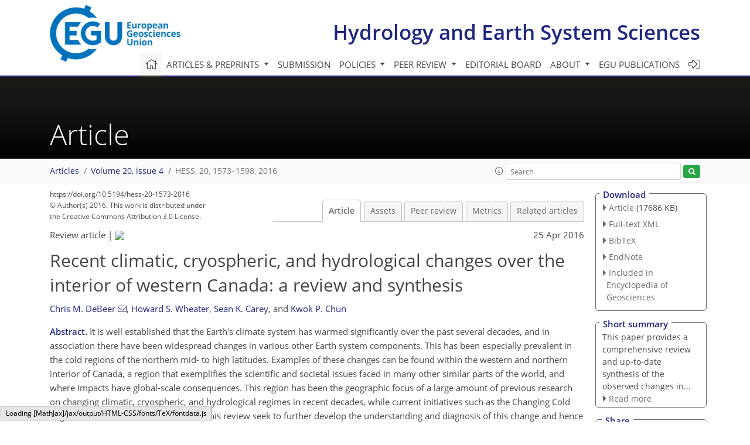

--- FILE ---
content_type: text/html
request_url: https://hess.copernicus.org/articles/20/1573/
body_size: 219
content:
<!DOCTYPE html>
<html>
<head>
        <base href="/">

    <meta http-equiv=refresh content="0; url=https://hess.copernicus.org/articles/20/1573/2016/">
    <head>
<body>
<center><a href="https://hess.copernicus.org/articles/20/1573/2016/">click here if your browser does not automatically redirect you</a></center>
</body>
</html>

--- FILE ---
content_type: text/html
request_url: https://hess.copernicus.org/articles/20/1573/2016/
body_size: 37305
content:
<!DOCTYPE html PUBLIC "-//W3C//DTD XHTML 1.0 Transitional//EN" "http://www.w3.org/TR/xhtml1/DTD/xhtml1-transitional.dtd">
<!--[if lt IE 7]>      <html xmlns="https://www.w3.org/1999/xhtml" xml:lang="en" lang="en" class="no-js lt-ie9 lt-ie8 lt-ie7 co-ui"> <![endif]-->
											<!--[if IE 7]>         <html  xmlns="https://www.w3.org/1999/xhtml" xml:lang="en" lang="en" class="no-js lt-ie9 lt-ie8 co-ui"> <![endif]-->
											<!--[if IE 8]>         <html xmlns="https://www.w3.org/1999/xhtml" xml:lang="en" lang="en" class="no-js lt-ie9 co-ui"> <![endif]-->
											<!--[if gt IE 8]><!--> <html xmlns="https://www.w3.org/1999/xhtml" xml:lang="en" lang="en" class="no-js co-ui"> <!--<![endif]--> 
											<!-- remove class no-js if js is available --><head>
                                                <!-- BEGIN_HEAD -->
                                                <meta http-equiv="Content-Type" content="text/html; charset=utf-8" />
                                                <meta charset="utf-8" />
                                                <meta name="viewport" content="width=device-width, initial-scale=1" />
                                                
                                                <meta name="theme-color" content="#000000" />
                                                <meta name="application-name" content="1" />
                                                <meta name="msapplication-TileColor" content="#FFFFFF" />
                                            <link rel="preconnect" crossorigin="" href="https://contentmanager.copernicus.org/" /><link rel="icon" size="16x16" href="https://www.hydrology-and-earth-system-sciences.net/favicon_copernicus_16x16_.ico" type="image/x-icon" /><link rel="icon" size="24x24" href="https://www.hydrology-and-earth-system-sciences.net/favicon_copernicus_24x24_.ico" type="image/x-icon" /><link rel="icon" size="32x32" href="https://www.hydrology-and-earth-system-sciences.net/favicon_copernicus_32x32_.ico" type="image/x-icon" /><link rel="icon" size="48x48" href="https://www.hydrology-and-earth-system-sciences.net/favicon_copernicus_48x48_.ico" type="image/x-icon" /><link rel="icon" size="64x64" href="https://www.hydrology-and-earth-system-sciences.net/favicon_copernicus_64x64_.ico" type="image/x-icon" /><link rel="icon" size="228x228" href="https://www.hydrology-and-earth-system-sciences.net/favicon_copernicus_228x228_.png" type="image/png-icon" /><link rel="icon" size="195x195" href="https://www.hydrology-and-earth-system-sciences.net/favicon_copernicus_195x195_.png" type="image/png-icon" /><link rel="icon" size="196x196" href="https://www.hydrology-and-earth-system-sciences.net/favicon_copernicus_196x196_.png" type="image/png-icon" /><link rel="icon" size="128x128" href="https://www.hydrology-and-earth-system-sciences.net/favicon_copernicus_128x128_.png" type="image/png-icon" /><link rel="icon" size="96x96" href="https://www.hydrology-and-earth-system-sciences.net/favicon_copernicus_96x96_.png" type="image/png-icon" /><link rel="apple-touch-icon-precomposed" size="180x180" href="https://www.hydrology-and-earth-system-sciences.net/favicon_copernicus_180x180_.png" type="image/png-icon" /><link rel="apple-touch-icon-precomposed" size="120x120" href="https://www.hydrology-and-earth-system-sciences.net/favicon_copernicus_120x120_.png" type="image/png-icon" /><link rel="apple-touch-icon-precomposed" size="152x152" href="https://www.hydrology-and-earth-system-sciences.net/favicon_copernicus_152x152_.png" type="image/png-icon" /><link rel="apple-touch-icon-precomposed" size="76x76" href="https://www.hydrology-and-earth-system-sciences.net/favicon_copernicus_76x76_.png" type="image/png-icon" /><link rel="apple-touch-icon-precomposed" size="57x57" href="https://www.hydrology-and-earth-system-sciences.net/favicon_copernicus_57x57_.ico" type="image/png-icon" /><link rel="apple-touch-icon-precomposed" size="144x144" href="https://www.hydrology-and-earth-system-sciences.net/favicon_copernicus_144x144_.png" type="image/png-icon" /><script type="text/javascript" src="https://cdn.copernicus.org/libraries/mustache/2.3.0/mustache.min.js"></script><script type="text/javascript" src="https://cdn.copernicus.org/libraries/jquery/1.11.1/jquery.min.js"></script><script type="text/javascript" src="https://cdn.copernicus.org/js/copernicus.min.js"></script><script type="text/javascript" src="https://cdn.copernicus.org/apps/htmlgenerator/js/htmlgenerator-v2.js"></script><script type="text/javascript" src="https://cdn.copernicus.org/libraries/photoswipe/4.1/photoswipe.min.js"></script><script type="text/javascript" src="https://cdn.copernicus.org/libraries/photoswipe/4.1/photoswipe-ui-default.min.js"></script><link rel="stylesheet" type="text/css" media="all" href="https://cdn.copernicus.org/libraries/dszparallexer/dzsparallaxer.css" /><script type="text/javascript" src="https://cdn.copernicus.org/libraries/dszparallexer/dzsparallaxer.js"></script><link rel="stylesheet" type="text/css" media="all" id="hasBootstrap" href="https://cdn.copernicus.org/libraries/bootstrap/current/css/bootstrap.min.css" /><link rel="stylesheet" type="text/css" media="all" href="https://cdn.copernicus.org/libraries/bootstrap/current/css/bootstrap-media.min.css" /><link rel="stylesheet" type="text/css" media="all" href="https://cdn.copernicus.org/libraries/bootstrap/current/css/bootstrap-grid.min.css" /><link rel="stylesheet" type="text/css" media="all" href="https://cdn.copernicus.org/libraries/bootstrap/current/css/bootstrap-reboot.min.css" /><script type="text/javascript" src="https://cdn.copernicus.org/libraries/bootstrap/current/js/popper.js"></script><script type="text/javascript" src="https://cdn.copernicus.org/libraries/bootstrap/current/js/bootstrap.min.js"></script><link rel="preconnect" crossorigin="" href="https://cdn.copernicus.org/" /><link rel="stylesheet" type="text/css" media="all" href="https://cdn.copernicus.org/libraries/unsemantic/unsemantic.min.css" /><link rel="stylesheet" type="text/css" media="all" href="https://cdn.copernicus.org/libraries/photoswipe/4.1/photoswipe.css" /><link rel="stylesheet" type="text/css" media="all" href="https://cdn.copernicus.org/libraries/photoswipe/4.1/dark-icon-skin/dark-icon-skin.css" /><link rel="stylesheet" type="text/css" media="all" href="https://cdn.copernicus.org/css/copernicus-min.css" /><link rel="stylesheet" type="text/css" media="all" href="https://cdn.copernicus.org/css/fontawesome.css" /><link rel="stylesheet" type="text/css" media="all" href="https://cdn.copernicus.org/fonts/FontAwesome/5.11.2_and_4.7.0/css/all.font.css" /><link rel="stylesheet" type="text/css" media="projection, handheld, screen, tty, tv, print" href="https://www.hydrology-and-earth-system-sciences.net/co_cms_font_open_sans_v_15.css" /><link rel="stylesheet" type="text/css" media="projection, handheld, screen, tty, tv, print" href="https://www.hydrology-and-earth-system-sciences.net/template_one_column_base_2023_202301261343_1676458272.css" /><link rel="stylesheet" type="text/css" media="print" href="https://www.hydrology-and-earth-system-sciences.net/template_one_column_base_print_2023_1674737524.css" /><script src="https://www.hydrology-and-earth-system-sciences.net/co_common.js" type="text/javascript">
</script><script src="https://www.hydrology-and-earth-system-sciences.net/co_auth_check.js" type="text/javascript">
</script><script src="https://www.hydrology-and-earth-system-sciences.net/onload_javascript_actions.js" type="text/javascript">
</script><script src="https://www.hydrology-and-earth-system-sciences.net/template-one-column_2023_1674737530.js" type="text/javascript">
</script><!-- END_HEAD --><meta name="global_projectID" content="13" /><meta name="global_pageID" content="375" /><meta name="global_pageIdentifier" content="home" /><meta name="global_moBaseURL" content="https://meetingorganizer.copernicus.org/" /><meta name="global_projectShortcut" content="HESS" /><meta name="global_projectDomain" content="https://www.hydrology-and-earth-system-sciences.net/" />
<title>HESS - Recent climatic, cryospheric, and hydrological changes over the interior of  western Canada: a review and synthesis</title>
<meta name="data-non-mobile-optimized-message" content="" /><script id="networker">
    window.isSafari = /^((?!chrome|android).)*safari/i.test(navigator.userAgent);

    /**
     *
     */
    function createToastsFunctionality() {
        const toastsWrapper = $('<div>')
                .attr('aria-live', 'polite')
                .attr('aria-atomic', 'true')
                .addClass('toasts-notifications-wrapper');
        $('body').append(toastsWrapper);
    }

    function isOS() {
        return [
                    'iPad Simulator',
                    'iPhone Simulator',
                    'iPod Simulator',
                    'iPad',
                    'iPhone',
                    'iPod'
                ].includes(navigator.platform)
                || (navigator.userAgent.includes("Mac") && "ontouchend" in document)
    }

    /**
     *
     * @param notificationContent
     */
    function addToast(notificationContent) {
        const toast = $('<div>').addClass('toast').attr('role', 'alert').attr('aria-live', 'assertive')
                .attr('aria-atomic', 'true').attr('data-autohide', 'false');
        const toastHeader = $('<div>').addClass('toast-header');
        const toastHeaderTitle = $('<strong>').addClass('mr-auto').html(notificationContent.title);
        const toastHeaderCloseButton = $('<button>').addClass('ml-2').addClass('mb-1').addClass('close').attr('type', 'button')
                .attr('data-dismiss', 'toast');
        const toastHeaderCloseIcon = $('<span>').attr('aria-hidden', 'true').html('&times;');

        let url = '';
        if (notificationContent.hasOwnProperty('url')) {
            url = notificationContent.url;
        } else {
            url = 'https://networker.copernicus.org/my-network';
        }
        const toastBody = $('<div>').addClass('toast-body').html('<a target="_blank" href="' + url + '">' + notificationContent.text + '</a>');
        $(toastHeaderCloseButton).append(toastHeaderCloseIcon);
        $(toastHeader).append(toastHeaderTitle);
        $(toastHeader).append(toastHeaderCloseButton);
        $(toast).append(toastHeader);
        $(toast).append(toastBody);

        $('.toasts-notifications-wrapper').append(toast);

        $('.toast').toast('show');
    }

    function coNetworker_sendUsersLocation(location, userHash, publicLabel, projectID, application) {

        if (templateHasBootstrap()) {
            createToastsFunctionality();
        }

        userHash = userHash || 'null';
        location = location || 'c_content_manager::getProjectTemplateMobileOpt';
        publicLabel = publicLabel || '';

        if (publicLabel === ''){
            publicLabel = location;
        }

        if (userHash !== null && userHash.length > 5) {
            try {
                if(typeof window.ws === 'undefined' || window.ws === null || !window.ws) {
                    window.ws = new WebSocket('wss://websockets.copernicus.org:8080');
                } else {
                    window.ws.close(1000);
                    window.ws = new WebSocket('wss://websockets.copernicus.org:8080');
                }
                const data = {
                    'type': 'status',
                    'action': 'start',
                    'data': {
                        'userIdentifier': userHash,
                        'projectID': projectID,
                        'coApp': application,
                        'location': location,
                        'publicLabel': publicLabel
                    }
                };
                if (window.ws === 1) {
                    window.ws.send(JSON.stringify(data));
                } else {
                    window.ws.onopen = function (msg) {
                        window.ws.send(JSON.stringify(data));
                        dispatchEvent(new CustomEvent('loadCommonNetworker'));
                    };

                    window.ws.onmessage = function (event) {
                        try {
                            const data = JSON.parse(event.data);

                            switch (data.type) {
                                case 'notification':
                                    const pushNotificationData = data.data;
                                    if (pushNotificationData.hasOwnProperty('user') && pushNotificationData.user.length > 5 && pushNotificationData.user === userHash) {
                                        window.showPushNotification(pushNotificationData);
                                    }
                                    break;
                            }
                        } catch (e) {
                            console.log(e);
                        }
                    }
                }
            } catch (e) {
                console.error(e);
            }

        }
    }

    window.showPushNotification = function (notificationContent) {
        showMessage(notificationContent);

        function showMessage(notificationContent){
            if (templateHasBootstrap()) {
                showBootstrapModal(notificationContent);
            }
        }

        function showBootstrapModal(notificationContent) {
            const randomId = getRandomInt(100,999);
            let modal = $('<div>').addClass('modal').attr('id', 'modal-notification' + randomId);
            let modalDialog = $('<div>').addClass('modal-dialog');
            let modalContent = $('<div>').addClass('modal-content');
            let modalBody = $('<div>').addClass('modal-body');
            let message = $('<div>').addClass('modal-push-message').html('<h3 class="mb-3">' + notificationContent.title + '</h3><p>' + notificationContent.text + '</p>');
            let buttonsWrapper = $('<div>').addClass('row');
            let buttonsWrapperCol = $('<div>').addClass('col-12').addClass('text-right');
            let buttonCancel = $('<button>').addClass('btn').addClass('btn-danger').addClass('mr-2').html('Cancel')
            let buttonSuccess = $('<button>').addClass('btn').addClass('btn-success').html('OK')

            $(buttonsWrapper).append(buttonsWrapperCol);
            $(buttonsWrapperCol).append(buttonCancel);
            $(buttonsWrapperCol).append(buttonSuccess);
            $(modalBody).append(message).append(buttonsWrapper);
            $(modalContent).append(modalBody);
            $(modalDialog).append(modalContent);
            $(modal).append(modalDialog);

            $(buttonCancel).on('click', (event) => {
                event.preventDefault();
                event.stopPropagation();
                event.stopImmediatePropagation();
                $(modal).modal('hide');
            });

            $(buttonSuccess).on('click', (event) => {
                event.preventDefault();
                event.stopPropagation();
                event.stopImmediatePropagation();
                $(modal).modal('hide');
                handleOnclickNotification(notificationContent);
            });
            $(modal).modal('show');

            setTimeout(() => {
                dispatchEvent(new CustomEvent('modalLoaded', {'detail': 'modal-notification' + randomId}));
            }, 1000);
        }

        window.addEventListener('modalLoaded', function (event) {
            setTimeout(() => {
                $('#' + event.detail).modal('hide');
            }, 9000);
        });

        function handleOnclickNotification(notificationContent) {
            if (notificationContent.hasOwnProperty('withConnect') && notificationContent.withConnect.length > 0) {
                acceptContactRequest(notificationContent);
            }

            if (notificationContent.hasOwnProperty('url')) {
                if (window.isSafari && isOS()) {
                    window.location.href = notificationContent.url;
                } else {
                    window.open(notificationContent.url, '_blank').focus();
                }
            } else {
                if (window.isSafari && isOS()) {
                    window.open('https://networker.copernicus.org/my-network', '_blank');
                } else {
                    window.open('https://networker.copernicus.org/my-network', '_blank').focus();
                }
            }
        }

        /**
         *
         * @param notificationContent
         */
        function acceptContactRequest(notificationContent) {
            const formData = new FormData();
            formData.append('r', notificationContent.userFrom);
            formData.append('a', 'a');

            $.ajax({
                url: 'https://networker.copernicus.org/handle-request-job',
                type: 'POST',
                data: formData,
                processData: false,
                contentType: false,
                xhrFields: {
                    withCredentials: true
                },
                beforeSend: function () {
                    $('.splash').fadeIn();
                    $('.lightbox').fadeIn();
                }
            })
                    .done(function (dataResponse) {
                        const data = JSON.parse(dataResponse);
                        let text = 'Please consider joining the text chat now.';
                        window.sendPushNotification({
                            title: window.userDataCommonNetworker.name + ' aims to chat with you.',
                            text: text,
                            user: data.message.userIdentifier,
                            url: notificationContent.url
                        });
                        $('.splash').fadeOut();
                        $('.lightbox').fadeOut();
                    })
                    .fail(function (error) {
                        $('.splash').fadeOut();
                        $('.lightbox').fadeOut();
                    });
        }
    }


    function templateHasBootstrap() {
        const bootstrap = document.getElementById('hasBootstrap');
        return bootstrap !== null && typeof bootstrap !== 'undefined';
    }

        coNetworker_sendUsersLocation();
    dispatchEvent(new CustomEvent('loadCommonNetworker'));

    function getRandomInt(min, max) {
        min = Math.ceil(min);
        max = Math.floor(max);
        return Math.floor(Math.random() * (max - min + 1)) + min;
    }
</script>

		<link rel="stylesheet" type="text/css" href="https://cdn.copernicus.org/libraries/photoswipe/4.1/dark-icon-skin/dark-icon-skin.css">
    <base href="/">

<link rel="stylesheet" type="text/css" href="https://cdn.copernicus.org/libraries/unsemantic/unsemantic.min.css">
<link rel="stylesheet" type="text/css" href="https://cdn.copernicus.org/libraries/jquery/1.11.1/ui/jquery-ui.min.css">
<link rel="stylesheet" type="text/css" href="https://cdn.copernicus.org/libraries/jquery/1.11.1/ui/jquery-ui-slider-pips.css">
<link rel="stylesheet" type="text/css" href="https://cdn.copernicus.org/libraries/photoswipe/4.1/photoswipe.css">
<link rel="stylesheet" type="text/css" href="https://cdn.copernicus.org/apps/htmlgenerator/css/htmlgenerator.css?v=1">
<meta name="citation_fulltext_world_readable" content="">
<meta name="citation_publisher" content="Copernicus GmbH"/>
<meta name="citation_title" content="Recent climatic, cryospheric, and hydrological changes over the interior of  western Canada: a review and synthesis"/>
<meta name="citation_abstract" content="&lt;p&gt;&lt;strong class=&quot;journal-contentHeaderColor&quot;&gt;Abstract.&lt;/strong&gt; It is well established that the Earth's climate system has warmed significantly over the past several decades, and in association there have been widespread changes in various other Earth system components. This has been especially prevalent in the cold regions of the northern mid- to high latitudes. Examples of these changes can be found within the western and northern interior of Canada, a region that exemplifies the scientific and societal issues faced in many other similar parts of the world, and where impacts have global-scale consequences. This region has been the geographic focus of a large amount of previous research on changing climatic, cryospheric, and hydrological regimes in recent decades, while current initiatives such as the Changing Cold Regions Network (CCRN) introduced in this review seek to further develop the understanding and diagnosis of this change and hence improve the capacity to predict future change. This paper provides a comprehensive review of the observed changes in various Earth system components and a concise and up-to-date regional picture of some of the temporal trends over the interior of western Canada since the mid- or late 20th century. The focus is on air temperature, precipitation, seasonal snow cover, mountain glaciers, permafrost, freshwater ice cover, and river discharge. Important long-term observational networks and data sets are described, and qualitative linkages among the changing components are highlighted. Increases in air temperature are the most notable changes within the domain, rising on average 2 °C throughout the western interior since 1950. This increase in air temperature is associated with hydrologically important changes to precipitation regimes and unambiguous declines in snow cover depth, persistence, and spatial extent. Consequences of warming air temperatures have caused mountain glaciers to recede at all latitudes, permafrost to thaw at its southern limit, and active layers over permafrost to thicken. Despite these changes, integrated effects on stream flow are complex and often offsetting. Following a review of the current literature, we provide insight from a network of northern research catchments and other sites detailing how climate change confounds hydrological responses at smaller scales, and we recommend several priority research areas that will be a focus of continued work in CCRN. Given the complex interactions and process responses to climate change, it is argued that further conceptual understanding and quantitative diagnosis of the mechanisms of change over a range of scales is required before projections of future change can be made with confidence.&lt;/p&gt;"/>
    <meta name="citation_publication_date" content="2016/04/25"/>
    <meta name="citation_online_date" content="2016/04/25"/>
<meta name="citation_journal_title" content="Hydrology and Earth System Sciences"/>
    <meta name="citation_volume" content="20"/>
    <meta name="citation_issue" content="4"/>
    <meta name="citation_issn" content="1027-5606"/>
<meta name="citation_doi" content="https://doi.org/10.5194/hess-20-1573-2016"/>
<meta name="citation_firstpage" content="1573"/>
<meta name="citation_lastpage" content="1598"/>
    <meta name="citation_author" content="DeBeer, Chris M."/>
        <meta name="citation_author_institution" content="Global Institute for Water Security, University of Saskatchewan,
Saskatoon, Saskatchewan, Canada"/>
        <meta name="citation_author_orcid" content="0000-0003-1828-0293">
        <meta name="citation_author_email" content="chris.debeer@usask.ca">
    <meta name="citation_author" content="Wheater, Howard S."/>
        <meta name="citation_author_institution" content="Global Institute for Water Security, University of Saskatchewan,
Saskatoon, Saskatchewan, Canada"/>
    <meta name="citation_author" content="Carey, Sean K."/>
        <meta name="citation_author_institution" content="School of Geography and Earth Sciences, McMaster University, Hamilton,
Ontario, Canada"/>
    <meta name="citation_author" content="Chun, Kwok P."/>
        <meta name="citation_author_institution" content="Global Institute for Water Security, University of Saskatchewan,
Saskatoon, Saskatchewan, Canada"/>
        <meta name="citation_author_institution" content="now at: Department of Geography, Hong Kong Baptist University, Kowloon
Tong, Hong Kong, China"/>

    <meta name="citation_reference" content="Abdul Aziz, O. I. and Burn, D. H.: Trends and variability in the hydrological regime of the Mackenzie River Basin, J. Hydrol., 319, 282–294, 2006.">
    <meta name="citation_reference" content="ACIA (Arctic Climate Impacts Assessment): Impacts of a Warming Arctic: Arctic Climate Impact Assessment, Cambridge University Press, ISBN 0521617782, 139 pp., 2004.">
    <meta name="citation_reference" content="Adam, J. C., Clark, E. A., Lettenmaier, D. A., and Wood, E. F.: Correction of global precipitation products for orographic effects, J. Climate, 19, 15–38, 2006.">
    <meta name="citation_reference" content="Adam, J. C., Hamlet, A. F., and Lettenmaier, D. P.: Implications of global climate change for snowmelt hydrology in the twenty-first century, Hydrol. Process., 23, 962–972, 2009.">
    <meta name="citation_reference" content="AMAP (Arctic Monitoring and Assessment Programme): Arctic Climate Issues 2011: Changes in Arctic Snow, Water, Ice and Permafrost, SWIPA 2011 Overview Report, ISBN 978-82-7971-073-8, 97 pp., 2012.">
    <meta name="citation_reference" content="Baltzer, J. L., Veness, T., Chasmer, L. E., Sniderhan, A. E., and Quinton, W. L.: Forests on thawing permafrost: fragmentation, edge effects, and net forest loss, Global Change Biol., 20, 824–834, 2014.">
    <meta name="citation_reference" content="Bao, Z., Kelly, R., and Wu, R.: Variability of regional snow cover in spring over western Canada and its relationship to temperature and circulation anomalies, Int. J. Climatol., 31, 1280–1294, 2011.">
    <meta name="citation_reference" content="Bash, E. A. and Marshall, S .J.: Estimation of glacial melt contributions to the Bow River, Alberta, Canada, using a radiation–temperature melt model, Ann. Glaciol., 55, 138–152, 2014.">
    <meta name="citation_reference" content="Beedle, M. J., Menounos, B., and Wheate, R.: Glacier change in the Cariboo Mountains, British Columbia, Canada (1952–2005), The Cryosphere, 9, 65–80, https://doi.org/10.5194/tc-9-65-2015, 2015.">
    <meta name="citation_reference" content="Beilman, D. W. and Robinson, S. D.: Peatland permafrost thaw and landform type along a climate gradient, in: Proceedings of the 8th International Conference on Permafrost, Zurich, Switzerland, 21–25 July 2003, edited by: Phillips, M., Springman, S. M., and Arenson, L. U., Swets &amp;amp; Zeitlinger, Lisse, Netherlands. Vol. 1, 61–65, 2003.">
    <meta name="citation_reference" content="Beltaos, S.: Threshold between mechanical and thermal breakup of river ice cover, Cold Reg. Sci. Technol., 37, 1–13, 2003.">
    <meta name="citation_reference" content="Beltaos, S. and Burrell, B. C.: Climatic change and river ice breakup, Can. J. Civil Eng., 30, 145–155, 2003.">
    <meta name="citation_reference" content="Beltaos, S. and Prowse, T. D.: River-ice hydrology in a shrinking cryosphere, Hydrol. Process., 23, 122–144, 2009.">
    <meta name="citation_reference" content="Berghuijs, W. R., Woods, R. A., and Hrachowitz, M.: A precipitation shift from snow towards rain leads to a decrease in streamflow, Nat. Clim. Change, 4, 583–586, 2014.">
    <meta name="citation_reference" content="Bolch, T., Menounos, B., and Wheate, R.: Landsat-based inventory of glaciers in western Canada, 1985–2005, Remote Sens. Environ., 114, 127–137, 2010.">
    <meta name="citation_reference" content="Bonsal, B. R. and Prowse, T. D.: Trends and variability in spring and autumn 0 °C-isotherm dates over Canada, Climatic Change, 57, 341–358, 2003.">
    <meta name="citation_reference" content="Bonsal, B. R. and Regier, M.: Historical comparison of the 2001/2002 drought in the Canadian Prairies, Clim. Res., 33, 229–242, 2007.">
    <meta name="citation_reference" content="Bonsal, B. R. and Shabbar, A.: Impacts of large-scale circulation variability on low streamflows over Canada: A review, Can. Water Resour. J., 33, 137–154, 2008.">
    <meta name="citation_reference" content="Bonsal, B. R., Zhang, X., Vincent, L. A., and Hogg, W.D.: Characteristics of daily and extreme temperatures over Canada, J. Climate, 14, 1959–1976, 2001a.">
    <meta name="citation_reference" content="Bonsal, B. R., Shabbar, A., and Higuchi, K.: Impacts of low frequency variability modes on Canadian winter temperature, Int. J. Climatol., 21, 95–108, 2001b.">
    <meta name="citation_reference" content="Bonsal, B. R., Wheaton, E. E., Chipanshi, A. C., Lin, C., Sauchyn, D. J., and Wen, L.: Drought research in Canada: A review, Atmos.–Ocean, 49, 303–319, 2011.">
    <meta name="citation_reference" content="Bonsal, B. R., Aider, R., Gachon, P., and Lapp, S.: An assessment of Canadian prairie drought: past, present, and future, Clim. Dynam., 41, 501–516, 2013.">
    <meta name="citation_reference" content="Brasnett, B.: A global analysis of snow depth for numerical weather prediction, J. Appl. Meteorol., 38, 726–740, 1999.">
    <meta name="citation_reference" content="Bring, A., Fedorova, I., Dibike, Y., Hinzman, L., Mård, J., Mernild, S. H., Prowse, T., Semenova, O., Stuefer, S. L., and Woo, M.-K.: Arctic terrestrial hydrology: A synthesis of processes, regional effects, and research challenges, J. Geophys. Res. Biogeosci., 121, 621–649, https://doi.org/10.1002/2015JG003131, 2016.">
    <meta name="citation_reference" content="Brown, R. D. and Braaten, R. O.: Spatial and temporal variability of Canadian monthly snow depths, 1946–1995, Atmos.-Ocean, 36, 37–54, 1998.">
    <meta name="citation_reference" content="Brown, J., Ferrians Jr., O. J., Heginbottom, J. A., and Melnikov., E. S.: Circum-arctic map of permafrost and ground ice conditions, Boulder, Colorado, National Snow and Ice Data Center, Digital media, available at: https://nsidc.org/data/ggd318, 2001.">
    <meta name="citation_reference" content="Brown, R. D., Derksen, C., and Wang, L.: A multi-data set analysis of variability and change in Arctic spring snow cover extent, 1967–2008, J. Geophys. Res., 115, D16111, https://doi.org/10.1029/2010JD013975, 2010.">
    <meta name="citation_reference" content="Burgess, M. M. and Smith, S. L.: 17 years of thaw penetration and surface settlement observations in permafrost terrain along the Norman Wells pipeline, Northwest Territories, Canada, in: Proceedings of the 8th International Conference on Permafrost, Zurich, Switzerland, 21–25 July, 2003, edited by: Phillips, M., Springman, S. M., and Arenson, L. U., Swets &amp;amp; Zeitlinger, Lisse, Netherlands, 107–112, 2003.">
    <meta name="citation_reference" content="Burn, C. R.: The response (1958–1997) of permafrost and near-surface ground temperatures to forest fire, Takhini River valley, southern Yukon Territory, Can. J. Earth Sci., 35, 184–199, 1998.">
    <meta name="citation_reference" content="Burn, C. R.: Permafrost Distribution and Stability. In: Changing Cold Environments: A Canadian Perspective, edited by: French, H., and Slaymaker, O., John Wiley and Sons Ltd., 126–146, 2012.">
    <meta name="citation_reference" content="Burn, C. R. and Kokelj, S. V.: The environment and permafrost of the Mackenzie Delta area, Permafrost Periglac., 20, 83–105, 2009.">
    <meta name="citation_reference" content="Burn, C. R. and Zhang, Y.: Sensitivity of active layer development of winter conditions north of treeline, Mackenzie delta area, western arctic coast, in: Proceedings of the 6th Canadian Permafrost Conference, Calgary, Alberta, 12–16 September 2010, Canadian Geotechnical Society, Burnaby, BC, 1458–1465, 2010.">
    <meta name="citation_reference" content="Burn, C. R., Mackay, J. R., and Kokelj, S. V.: The thermal regime of permafrost and its susceptibility to degradation in upland terrain near Inuvik, N.W.T., Permafrost Periglac., 20, 221–227, 2009.">
    <meta name="citation_reference" content="Burn, D. H.: Climatic influences on streamflow timing in the headwaters of the Mackenzie River Basin, J. Hydrol., 352, 225–238, 2008.">
    <meta name="citation_reference" content="Burn, D. H. and Hag Elnur, M. A.: Detection of hydrologic trends and variability, J. Hydrol., 255, 107–122, 2002.">
    <meta name="citation_reference" content="Burn, D. H., Cunderlik, J. M., and Pietroniro, A.: Hydrological trends and variability in the Liard River basin, Hydrolog. Sci. J., 49, 53–67, 2004a.">
    <meta name="citation_reference" content="Burn, D. H., Abdul Aziz, O. I., and Pietroniro, A.: A comparison of trends in hydrological variables for two watersheds in the Mackenzie River Basin, Can. Water Resour. J., 29, 283–298, 2004b.">
    <meta name="citation_reference" content="Burn, D. H., Fan, L., and Bell, G.: Identification and quantification of streamflow trends on the Canadian Prairies. Hydrol. Sci. J., 53, 538–549, 2008.">
    <meta name="citation_reference" content="Burn, D. H., Sharif, M., and Zhang, K.: Detection of trends in hydrological extremes for Canadian watersheds, Hydrol. Process., 24, 1781–1790, 2010.">
    <meta name="citation_reference" content="Bush, E. J., Loder, J. W., James, T. S., Mortsch, L. D., and Cohen, S. J.: An overview of Canada's changing climate, in: Canada in a Changing Climate: Sector Perspectives on Impacts and Adaptation, edited by: Warren, F. J. and Lemmen, D. S., Government of Canada, Ottawa, Ontario, 23–64, 2014.">
    <meta name="citation_reference" content="Callaghan, T. V., Johansson, M., Brown, R. D., Groisman, P. Y., Labba, N., Radionov, V., Barry, R. G., Bulygina, O. N., Essery, R. L. H., Frolov, D. M., Golubev, V. N., Grenfell, T. C., Petrushina, M. N., Razuvaev, V. N., Robinson, D. A., Romanov, P., Shindell, D., Shmakin, A. B., Sokratov, S. A., Warren, S., and Yang, D.: The changing face of Arctic snow cover: A synthesis of observed and projected changes, Ambio, 40, 17–31, 2011a.">
    <meta name="citation_reference" content="Callaghan, T. V., Johansson, M., Brown, R. D., Groisman, P. Y., Labba, N., Radionov, V., Bradley, R. S., Blangy, S., Bulygina, O. N., Christensen, T. R., Colman, J. E., Essery, R. L. H., Forbes, B. C., Forchhammer, M. C., Golubev, V. N., Honrath, R. E., Juday, G. P., Meshcherskaya, A. V., Phoenix, G. K., Pomeroy, J., Rautio, A., Robinson, D. A., Schmidt, N. M., Serreze, M. C., Shevchenko, V. P., Shiklomanov, A. I., Shmakin, A .B., Sköld, P., Sturm, M., Woo, M.-K., and Wood, E. F.: Multiple effects of changes in Arctic snow cover, Ambio, 40, 32–45, 2011b.">
    <meta name="citation_reference" content="Carey, S. K., Tetzlaff, D., Seibert, J., Soulsby, C., Buttle, J., Laudon, H., McDonnell, J., McGuire, K., Caissie, D., Shanley, J., Kennedy, M., Devito, K., Pomeroy, J. W.: Inter-comparison of hydro-climatic regimes across northern catchments: synchronicity, resistance and resilience, Hydrol. Process., 24, 3591–3602, 2010.">
    <meta name="citation_reference" content="Chasmer, L., Hopkinson, C., and Quinton, W. L.: Quantifying errors in discontinuous permafrost plateau change from optical data, Northwest Territories, Canada: 1947–2008, Can. J. Remote Sensing, 36, S211–S223, 2010.">
    <meta name="citation_reference" content="Chen, J., and Ohmura, A.: Estimation of alpine glacier water resources and their change since the 1970s, in: Hydrology of Mountainous Regions: I – Hydrological Measurements; the Water Cycle, Proceedings of two Lausanne Symposia, August 1990, IAHS Publication No. 193, 127–135, 1990.">
    <meta name="citation_reference" content="Comeau, L. E., Pietroniro, A., and Demuth, M. N.: Glacier contribution to the North and South Saskatchewan Rivers, Hydrol. Process., 23, 2640–2653, 2009.">
    <meta name="citation_reference" content="Connon, R. F., Quinton, W. L., Craig, J. R., and Hayashi, M.: Changing hydrologic connectivity due to permafrost thaw in the lower Liard River valley, NWT, Canada, Hydrol. Process., 28, 4163–4178, 2014.">
    <meta name="citation_reference" content="Cunderlik, J. M. and Ouarda, T. B. M. J.: Trends in the timing and magnitude of floods in Canada, J. Hydrol., 375, 471–480, 2009.">
    <meta name="citation_reference" content="DeBeer, C. M. and Sharp, M. J.: Recent changes in glacier area and volume within the southern Canadian Cordillera, Ann. Glaciol., 46, 215–221, 2007.">
    <meta name="citation_reference" content="DeBeer, C. M., Wheater, H. S., Quinton, W., Carey, S. K., Stewart, R., MacKay, M., and Marsh, P.: The changing cold regions network: Observation, diagnosis, and prediction of environmental change in the Saskatchewan and Mackenzie River basins, Canada, Sci. China-Earth Sci., 58, 46–60, 2015.">
    <meta name="citation_reference" content="de Rham, L. P., Prowse, T. D., and Bonsal, B.: Temporal variations in river-ice break-up over the Mackenzie River Basin, Canada, J. Hydrol., 349, 441–454, 2008.">
    <meta name="citation_reference" content="Demuth, M. N., and Ednie, M.: A glacier condition and thresholding rubric for use in assessing protected area/ecosystem functioning, Geological Survey of Canada, open file 8031, 53 pp., https://doi.org/10.4095/297892, 2016.">
    <meta name="citation_reference" content="Demuth, M. N. and Keller, R.: An assessment of the mass balance of Peyto Glacier (1966–1995) and its relation to recent and past-century climatic variability, in: Peyto Glacier: One Century of Science, edited by: Demuth, M. N., Munro, D. S., and Young, G. J., National Hydrology Research Institute Science Report No. 8, 83–132, 2006.">
    <meta name="citation_reference" content="Demuth, M. N. and Pietroniro A.: The Impact of Climate Change on the Glaciers of the Canadian Rocky Mountain Eastern Slopes and Implications for Water Resource-related Adaptation in the Canadian Prairies, “Phase 1” – Headwaters of the North Saskatchewan River Basin, Report to the Climate Change Action Fund—Prairie Adaptation Research Collaborative (PARC) Project P55, Geological Survey of Canada Open File 4322, 162 pp. and technical appendices, 2003.">
    <meta name="citation_reference" content="Demuth, M. N., Pinard, V., Pietroniro, A., Luckman, B. H., Hopkinson, C., Dornes, P., and Comeau, L.: Recent and Past-century Variations in the Glacier Resources of the Canadian Rocky Mountains – Nelson River System, Terra Glacialis Special Issue – Mountain Glaciers and Climate Changes of the Last Century, 27–52, 2008.">
    <meta name="citation_reference" content="Demuth, M. N., Wilson, P., and Haggarty, D.: Glaciers of the Ragged Range, Nahanni National Park Reserve, Northwest Territories, Canada, in: Global Land Ice Measurements from Space, edited by: Kargel, J., Leonard, G. J., Bishop, M. P., Kääb, A., and Raup, B., Springer-Praxis Books, 375–383, 2014.">
    <meta name="citation_reference" content="Derksen, C. and Brown, R.: Spring snow cover extent reductions in the 2008–2012 period exceeding climate model projections, Geophys. Res. Lett., L19504, 39, https://doi.org/10.1029/2012GL053387, 2012.">
    <meta name="citation_reference" content="Derksen, C., Walker, A., LeDrew, E., and Goodison, B.: Time-series analysis of passive-microwave-derived central North American snow water equivalent imagery, Ann. Glaciol., 34, 1–7, 2002.">
    <meta name="citation_reference" content="Derksen, C., Walker, A., and Goodison, B.: A comparison of 18 winter seasons of in situ and passive microwave-derived snow water equivalent estimates in Western Canada, Remote Sens. Environ., 88, 271–282, 2003.">
    <meta name="citation_reference" content="Derksen, C., Brown, R., and Walker, A.: Merging conventional (1915–92) and passive microwave (1978–2002) estimates of snow extent and water equivalent over Central North America, J. Hydrometeorol., 5, 850–861, 2004.">
    <meta name="citation_reference" content="Derksen, C., Brown, R., and MacKay, M.: Mackenzie Basin snow cover: Variability and trends from conventional data, satellite remote sensing, and Canadian regional climate model simulations, in: Cold Region Atmospheric and Hydrologic Studies, The Mackenzie GEWEX Experience, Volume 1: Atmospheric Dynamics, edited by: Woo, M.-K., Springer, Berlin Heidelberg, 213–239, 2008.">
    <meta name="citation_reference" content="Derksen, C., Smith, S. L., Sharp, M., Brown, L., Howell, S., Copland, L., Mueller, D. R., Gauthier, Y., Fletcher, C. G., Tivy, A., Bernier, M., Bourgeois, J., Brown, R., Burn, C. R., Duguay, C., Kushner, P., Langlois, A., Lewkowicz, A. G., Royer, A., and Walker, A.: Variability and change in the Canadian cryosphere, Clim. Change, 115, 59–88, 2012.">
    <meta name="citation_reference" content="Déry, S. J. and Brown, R. D.: Recent northern hemisphere snow cover extent trends and implications for the snow-albedo feedback, Geophys. Res. Lett., 34, L22504, https://doi.org/10.1029/2007GL031474, 2007.">
    <meta name="citation_reference" content="Déry, S. J. and Wood, E. F.: Decreasing river discharge in northern Canada, Geophys. Res. Lett., 32, L10401, https://doi.org/10.1029/2005GL022845, 2005.">
    <meta name="citation_reference" content="Déry, S. J., Mlynowski, T. J., Hernández-Henríquez, M. A., and Straneo, F.: Interannual variability and interdecadal trends in Hudson Bay streamflow, J. Marine. Syst., 88, 341–351, 2011.">
    <meta name="citation_reference" content="Duguay, C. R., Prowse, T. D., Bonsal, B. R., Brown, R. D., Lacrooix, M. P., and Ménard, P.: Recent trends in Canadian lake ice cover, Hydrol. Process., 20, 781–801, 2006.">
    <meta name="citation_reference" content="Dumanski, S., Pomeroy, J. W., and Westbrook, C. J.: Hydrological regime changes in a Canadian Prairie basin, Hydrol. Process., 29, 3893–3904, https://doi.org/10.1002/hyp.10567, 2015.">
    <meta name="citation_reference" content="Dyer, J. L. and Mote, T. L.: Spatial variability and trends in observed snow depth over North America, Geophys. Res. Lett., 33, L16503, https://doi.org/10.1029/2006GL027258, 2006.">
    <meta name="citation_reference" content="Dyer, J. L. and Mote, T. L.: Trends in snow ablation over North America, Int. J. Climatol., 748, 739–748, 2007.">
    <meta name="citation_reference" content="Ehsanzadeh, E. and Adamowski, K.: Detection of trends in low flows across Canada, Can. Water Resour. J., 32, 251–264, 2007.">
    <meta name="citation_reference" content="Ehsanzadeh, E. and Adamowski, K.: Trends in timing of low stream flows in Canada: impact of autocorrelation and long-term persistence, Hydrol. Process., 24, 970–980, 2010.">
    <meta name="citation_reference" content="Environment Canada: Climatology of Temperature and Precipitation, https://weather.gc.ca/saisons/clim_e.html, last access: March 2016.">
    <meta name="citation_reference" content="Frei, A. and Robinson, D. A.: Northern hemisphere snow extent: Regional variability 1972–1994, Int. J. Climatol., 19, 1535–1560, 1999.">
    <meta name="citation_reference" content="Frei, A., Tedesco, M., Lee, S., Foster, J., Hall, D. K., Kelly, R., and Robinson, D. A.: A review of global satellite-derived snow products, Adv. Space Res., 50, 1007–1029, 2012.">
    <meta name="citation_reference" content="Gan, T. Y., Gobena, A. K., and Wang, Q.: Precipitation of southwestern Canada: Wavelet, scaling, multifractal analysis, and teleconnection to climate anomalies, J. Geophys. Res., 112, D10110, https://doi.org/10.1029/2006JD007157, 2007.">
    <meta name="citation_reference" content="Ge, Y. and Gong, G.: North American snow depth and climate teleconnection patterns, J. Climate, 22, 217–233, 2009.">
    <meta name="citation_reference" content="Goulding, H. L., Prowse, T. D., and Beltaos, S.: Spatial and temporal patterns of break-up and ice-jam flooding in the Mackenzie Delta, NWT, Hydrol. Process., 23, 2654–2670, 2009.">
    <meta name="citation_reference" content="Gray, D. M. and Male, D. H. (Eds.): Handbook of Snow: Principles, Processes, Management &amp;amp; Use, Pergamon Press, Toronto, ON, 776 pp., 1981.">
    <meta name="citation_reference" content="Hall, D. K., and Riggs, G. A.: Accuracy assessment of the MODIS snow products, Hydrol. Process., 21, 1534–1547, 2007.">
    <meta name="citation_reference" content="Hall, D. K., Riggs, G. A., Salomonson, V. V., DiGirolamo, N. E., and Bayr, K. J.: MODIS snow-cover products, Remote Sens. Environ., 83, 181–194, 2002.">
    <meta name="citation_reference" content="Hall, D. K., Kelly, R. E. J., Foster, J. L., and Chang, A. T. C.: Estimation of snow extent and snow properties, in: Encyclopedia of Hydrological Sciences, edited by: Anderson, M. G., and McDonnell, J. J., John Wiley &amp;amp; Sons, https://doi.org/10.1002/0470848944.hsa062, 2006.">
    <meta name="citation_reference" content="Hall, F. G.: Introduction to special section: BOREAS in 1999: Experiment and science overview, J. Geophys. Res.-Atmos., 104, 27627–27639, 1999.">
    <meta name="citation_reference" content="Hanesiak, J. M., Stewart, R. E., Bonsal, B. R., and 36 others: Characterization and summary of the 1999–2005 Canadian prairie drought, Atmos.-Ocean, 49, 421–452, 2011.">
    <meta name="citation_reference" content="Hansen, J., Ruedy, R., Sato, M., and Lo, K.: Global surface temperature change, Rev. Geophys., 48, RG4004, https://doi.org/10.1029/2010RG000345, 2010.">
    <meta name="citation_reference" content="Harder, P., Pomeroy, J. W., and Westbrook, C. J.: Hydrological resilience of a Canadian Rockies Headwaters basin subject to changing climate, extreme weather and forest management, Hydrol. Process., 29, 3905–3924, https://doi.org/10.1002/hyp.10596, 2015.">
    <meta name="citation_reference" content="Harvey, K. D., Pilon, P. J., and Yuzyk, T. R.: Canada's reference hydrometric basin network (RHBN), in: Partnerships in water resource management, paper presented at CWRA 51st Annual Conference, Canadian Water Resource Association, Halifax, Nova Scotia, 1999.">
    <meta name="citation_reference" content="Hinzman, L. D., Bettez, N. D., Bolton, W. R., and 29 others: Evidence and implications of recent climate change in northern Alaska and other Arctic regions, Climatic Change, 72, 251–298, 2005.">
    <meta name="citation_reference" content="Hopkinson, C. and Demuth, M. N.: Using airborne lidar to assess the influence of glacier downwasting on water resources in the Canadian Rocky Mountains, Can. J. Remote Sens., 32, 212–222, 2006.">
    <meta name="citation_reference" content="Hopkinson, C. and Young, G. J.: The effect of glacier wastage on the flow of the Bow River at Banff Alberta, 1951–1993, Hydrol. Process., 12, 1745–1762, 1998.">
    <meta name="citation_reference" content="IPCC (Intergovernmental Panel on Climate Change): Climate Change 2013: The Physical Science Basis, Contribution of Working Group I to the Fifth Assessment Report of the Intergovernmental Panel on Climate Change, edited by: Stocker, T. F., Qin, D., Plattner, G.-K., Tignor, M., Allen, S. K., Boschung, J., Nauels, A., Xia, Y., Bex, V., and Midgley, P. M., Cambridge University Press, Cambridge, United Kingdom and New York, NY, USA, 1535 pp., 2013.">
    <meta name="citation_reference" content="IPA (International Permafrost Association): PA-IPY Thermal State of Permafrost (TSP) Snapshot Borehole Inventory, Boulder, Colorado USA, National Snow and Ice Data Center, available at: http://dx.doi.org/10.7265/N57D2S25 (last access: 26 August 2015), 2010.">
    <meta name="citation_reference" content="James, M., Lewkowicz, A. G., Smith, S. L., and Miceli, C. M.: Multi-decadal degradation and persistence of permafrost in the Alaska Highway corridor, northwest Canada, Environ. Res. Lett., 8, 045013, https://doi.org/10.1088/1748-9326/8/4/045013, 2013.">
    <meta name="citation_reference" content="Jiskoot, H., Curran, C. J., Tessler, D. L., and Shenton, L. R.: Changes in Clemenceau Icefield and Chaba Group glaciers, Canada, related to hypsometry, tributary detachment, length–slope and area–aspect relations, Ann. Glaciol., 50, 133–143, 2009.">
    <meta name="citation_reference" content="Jorgenson, M. T., Shur, Y., and Osterkamp, T. E.: Thermokarst in Alaska, in: Proceedings of the Ninth International Conference on Permafrost, Fairbanks, AK, 29 June to 3 July 2008, edited by: Kane, D. L., and Hinkel, K. M., Institute of Northern Engineering, University of Alaska Fairbanks, Vol. 1, 869–876, 2008.">
    <meta name="citation_reference" content="Jost, G., Moore, R. D., Menounos, B., and Wheate, R.: Quantifying the contribution of glacier runoff to streamflow in the upper Columbia River Basin, Canada, Hydrol. Earth Syst. Sci., 16, 849–860, https://doi.org/10.5194/hess-16-849-2012, 2012.">
    <meta name="citation_reference" content="Kelly, R.: Remote sensing and Canadian snow climatology. In: Changing Cold Environments: A Canadian Perspective, edited by: French, H. and Slaymaker, O., John Wiley and Sons Ltd., 66–86, 2012.">
    <meta name="citation_reference" content="Kendall, M. G.: Rank Correlation Methods, 4th edition, Charles Griffin, London, UK, 272 pp., 1975.">
    <meta name="citation_reference" content="Khaliq, M. N., Ouarda, T. B. M. J., Gachon, P., and Sushama, L.: Temporal evolution of low-flow regimes in Canadian rivers, Water Resour. Res., 44, W08436, https://doi.org/10.1029/2007WR006132, 2008.">
    <meta name="citation_reference" content="Koshida, G., Cohen, S., and Mortsch, L.: Climate and water availability indicators in Canada: Challenges and a way forward, Part I – Indicators, Can. Water Resour. J., 40, 133–145, 2015.">
    <meta name="citation_reference" content="Lacroix, M. P., Prowse, T. D., Bonsal, B. R., Duguay, C. R., and Ménard, P.: River Ice Trends in Canada, in: Proceedings for Canadian Geophysical Union – Hydrology Section. Committee on River Ice Processes and the Environment, 13th Workshop on the Hydraulics of Ice Covered Rivers, Hanover, NH, 15–16 September 2005, CGU HS Committee on River Ice Processes and the Environment, Edmonton, AB, 41–54, 2005.">
    <meta name="citation_reference" content="Lantz, T. C., Marsh, P., and Kokelj, S. V.: Recent shrub proliferation in the Mackenzie Delta uplands and microclimatic implications, Ecosystems, 16, 47–59, 2013.">
    <meta name="citation_reference" content="Latifovic, R. and Pouliot, D.: Analysis of climate change impacts on lake ice phenology in Canada using the historical satellite data record, Remote Sens. Environ., 106, 492–507, 2007.">
    <meta name="citation_reference" content="Lenormand F., Duguay, C. R., and Gauthier, R.: Development of a historical ice database for the study of climate change in Canada, Hydrol. Process., 16, 3707–3722, 2002.">
    <meta name="citation_reference" content="Luckman, B. H.: Landscape and climate change in the central Canadian Rockies during the 20th century, Can. Geogr., 42, 319–336, 1998.">
    <meta name="citation_reference" content="Male, D. H.: The Seasonal Snowcover, in: Dynamics of Snow and Ice Masses, edited by: Colbeck, S. C., Academic Press, New York, NY, 305–395, 1980.">
    <meta name="citation_reference" content="Mann, H. B.: Nonparametric tests against trend, Econometrica, 13, 245–259, 1945.">
    <meta name="citation_reference" content="Marshall, S. J., White, E., Demuth, M. N., Bolch, T., Wheate, R., Menounos, B., Beedle, M., and Shea, J.: Glacier Water Resources on the Eastern Slopes of the Canadian Rocky Mountains, Can. Water Resour. J., 36, 109–134, 2011.">
    <meta name="citation_reference" content="Martz, L. W., Bruneau, J. F., and Rolfe, J. T.: Climate Change and Water, South Saskatchewan River Basin Final Technical Report, University of Saskatchewan, 252 pp., 2007.">
    <meta name="citation_reference" content="McCarthy, D. P. and Smith, D. J.: Historical glacier activity in the vicinity of Peter Lougheed Provincial Park, Canadian Rocky Mountains, Western Geography, 4, 94–109, 1994.">
    <meta name="citation_reference" content="McClelland, J. W., Déry, S. J., Peterson, B. J., Holmes, R. M., and Wood, E. F.: A pan-arctic evaluation of changes in river discharge during the latter half of the 20th century, Geophys. Res. Lett., 33, L06715, https://doi.org/10.1029/2006GL025753, 2006.">
    <meta name="citation_reference" content="Mekis, E. and Vincent, L. A.: Changes in daily and extreme temperature and precipitation indices related to droughts in Canada, in: 17th Conference on Applied Climatology, Whistler, B.C., Canada, 2008.">
    <meta name="citation_reference" content="Mekis, E. and Vincent, L. A.: An overview of the second generation adjusted daily precipitation dataset for trend analysis in Canada, Atmos.–Ocean, 49, 163–177, 2011.">
    <meta name="citation_reference" content="Mekis, E., Vincent, L. A., Shephard, M. W., and Zhang, X.: Observed trends in severe weather conditions based on humidex, wind chill, and heavy rainfall events in Canada for 1953–2012, Atmos.–Ocean, 53, 383–397, 2015.">
    <meta name="citation_reference" content="Millett, B., Johnson, W. C., and Guntenspergen, G.: Climate trends of the North American prairie pothole region 1906–2000, Clim. Change, 93, 243–267, 2009.">
    <meta name="citation_reference" content="Moore, R. D., Fleming, S. W., Menounos, B., Wheate, R., Fountain, A., Stahl, K., Holm, K., and Jakob, M.: Glacier change in western North America: influences on hydrology, geomorphic hazards and water quality, Hydrol. Process., 23, 42–61, 2009.">
    <meta name="citation_reference" content="Mortsch, L., Cohen, S., and Koshida, G.: Climate and water availability indicators in Canada: Challenges and a way forward. Part II – Historic trends, Can. Water Resour. J., 40, 146–159, 2015.">
    <meta name="citation_reference" content="MRBB (Mackenzie River Basin Board): The Mackenzie River Basin Board's 2012 Issue Report – Oil sands development, hydroelectric development, and climate change in the Mackenzie River Basin, Mackenzie River Basin Board Secretariat, Yellowknife, NT, 10 pp., 2012.">
    <meta name="citation_reference" content="MSC (Meteorological Service of Canada): Canadian snow data CD-ROM – Introduction and brief documentation, CRYSYS project, Climate Processes and Earth Observation Division, Meteorological Service of Canada, Environment Canada, Downsview, Ontario, 2000.">
    <meta name="citation_reference" content="Naz, B. S., Frans, C. D., Clarke, G. K. C., Burns, P., and Lettenmaier, D. P.: Modeling the effect of glacier recession on streamflow response using a coupled glacio-hydrological model, Hydrol. Earth Syst. Sci., 18, 787–802, https://doi.org/10.5194/hess-18-787-2014, 2014.">
    <meta name="citation_reference" content="Nazemi, A. and Wheater, H. S.: On inclusion of water resource management in Earth system models – Part 1: Problem definition and representation of water demand, Hydrol. Earth Syst. Sci., 19, 33–61, https://doi.org/10.5194/hess-19-33-2015, 2015.">
    <meta name="citation_reference" content="Oerlemans, J.: On the response of valley glaciers to climatic change, in: Glacier Fluctuations and Climatic Change, edited by: Oerlemans, J., Kluwer Academic Publishers, 353–371, 1989.">
    <meta name="citation_reference" content="Ommanney, S. C. L.: The inventory of Canadian glaciers: procedures, techniques, progress and applications, in: World Glacier Inventory – Proceedings of the Riederalp Workshop, September 1978, IAHS Publication No. 126, 35–44, 1980.">
    <meta name="citation_reference" content="Ommanney, S. C. L.: History of glacier investigations in Canada, in: Satellite Image Atlas of Glaciers of the World – Glaciers of North America – Glaciers of Canada, edited by: Williams, R. S. and Ferrigno, J. G., US Geological Survey Professional Paper 1386-J-1, J27–J82, 2002a.">
    <meta name="citation_reference" content="Ommanney, S. C. L.: Mapping Canada's glaciers, in: Satellite Image Atlas of Glaciers of the World – Glaciers of North America – Glaciers of Canada, edited by: Williams, R. S. and Ferrigno, J. G., US Geological Survey Professional Paper 1386-J-1, J183–J110, 2002b.">
    <meta name="citation_reference" content="Ommanney, S. C. L.: Glaciers of the Canadian Rockies, in: Satellite Image Atlas of Glaciers of the World – Glaciers of North America – Glaciers of Canada, edited by: Williams, R. S. and Ferrigno, J. G., US Geological Survey Professional Paper 1386-J-1, J199–J289, 2002c.">
    <meta name="citation_reference" content="Østrem, G.: History of scientific studies at Peyto Glacier, in: Peyto Glacier, One Century of Science, edited by: Demuth, M. N., Munro, D. S., and Young, G. J., National Hydrology Research Institute Science Report No. 8, 1–23, 2006.">
    <meta name="citation_reference" content="Peters, D. L., Atkinson, D., Monk, W. A., Tenenbaum, D. E., and Baird, D. J.: A multi-scale hydroclimatic analysis of runoff generation in the Athabasca River, western Canada, Hydrol. Process., 27, 1915–1934, 2013.">
    <meta name="citation_reference" content="Phillips, R. W., Spence, C., and Pomeroy, J. W.,: Connectivity and runoff dynamics in heterogeneous basins, Hydrol. Process., 25, 3061–3075, 2011.">
    <meta name="citation_reference" content="Pomeroy, J. W., Bewley, D. S., Essery, R. L. H., Hedstrom, N. R., Link, T., Granger, R. J., Sicart, J. E., Ellis, C. R., and Janowicz, J. R.: Shrub tundra snowmelt, Hydrol. Process., 20, 923–941, 2006.">
    <meta name="citation_reference" content="Pomeroy, J. W., Stewart, R. E., and Whitfield, P. H.: The 2013 flood event in the South Saskatchewan and Elk River basins: Causes, assessment and damages, Can. Wat. Res. J., https://doi.org/10.1080/07011784.2015.1089190, online first, 2015.">
    <meta name="citation_reference" content="Prowse, T. D.: River-ice ecology, II: Biological aspects, J. Cold Reg. Eng., 15, 17–33, 2001.">
    <meta name="citation_reference" content="Prowse, T.: Lake and River ice in Canada, in: Changing Cold Environments: A Canadian Perspective, 1st edition, edited by: French, H., and Slaymaker, O., John Wiley &amp;amp; Sons, 163–181, 2012.">
    <meta name="citation_reference" content="Prowse, T. D. and Beltaos, S.: Climatic control of river-ice hydrology: a review, Hydrol. Process., 16, 805–822, 2002.">
    <meta name="citation_reference" content="Prowse, T. D. and Bonsal, B. R.: Historical trends in river-ice break-up: a review, Nord. Hydrol., 35, 281–293, 2004.">
    <meta name="citation_reference" content="Prowse, T. D. and Culp, J. M.: Ice breakup: A neglected factor in river ecology, Can. J. Civil Eng., 30, 128–144, 2003.">
    <meta name="citation_reference" content="Prowse, T. D., Bonsal, B. R., Dugay, C. R., and Lacroix, M. P.: River-ice break-up/freeze-up: a review of climatic drivers, historical trends and future predictions, Ann. Glaciol., 46, 443–451, 2007.">
    <meta name="citation_reference" content="Prowse, T. D., Furgal, C., Bonsal, B., and Edwards, T. W. D.: Climatic conditions in northern Canada: past and future, Ambio, 38, 257–265, 2009a.">
    <meta name="citation_reference" content="Prowse, T. D., Furgal, C., Melling, H., and Smith, S. L.: Implications of climate change for northern Canada: the physical environment, Ambio, 38, 266–271, 2009b.">
    <meta name="citation_reference" content="Prowse, T. D, Alfredsen, K., Beltaos, S., Bonsal, B., Duguay, C., Korhola, A., McNamara, J., Pienitz R., Vincent, W. F., Vuglinsky, V. and Weyhenmeyer, G. A.: Past and future changes in Arctic lake and river ice. Ambio, 40, 53–62m, 2011a.">
    <meta name="citation_reference" content="Prowse, T., Alfredsen, K., Beltaos, S., Bonsal, B., Duguay, C., Korhola, A., McNamara, J., Vincent, W. F., Vuglinsky, V., and Weyhenmeyer, G. A.: Arctic freshwater ice and its climatic role, Ambio, 40, 46–52, 2011b.">
    <meta name="citation_reference" content="Qian, B., Zhang, X., Chen, K., Feng, Y., and O'Brien, T.: Observed long-term trends for agroclimatic conditions in Canada, J. Appl. Meteorol. Clim., 49, 604–618, 2010.">
    <meta name="citation_reference" content="Quinton, W. L., Hayashi, M., and Chasmer, L. E.: Permafrost-thaw-induced land-cover change in the Canadian subarctic: implications for water resources, Hydrol. Process., 25, 152–158, 2011.">
    <meta name="citation_reference" content="Radić, V. and Hock, R.: Glaciers in the Earth's hydrological cycle: Assessments of glacier mass and runoff changes on global and regional scales, in: The Earth's Hydrological Cycle, edited by: Bengtsson, L., Bonnet, R.-M., Calisto, M., Destouni, G., Gurney, R., Johannessen, J., Kerr, Y., Lahoz, W. A., and Rast, M., Space Sciences Series of ISSI, 46, 813–837, 2014.">
    <meta name="citation_reference" content="Rapić, M., Brown, R., Markovic, M., and Chaumont, D: An evaluation of temperature and precipitation surface-based and reanalysis datasets for the Canadian Arctic, 1950–2010, Atmos.–Ocean, 53, 283–303, 2015.">
    <meta name="citation_reference" content="Rasouli, K., Pomeroy, J. W., Janowicz, J. R., Carey, S. K., and Williams, T. J.: Hydrological sensitivity of a northern mountain basin to climate change, Hydrol. Process., 28, 4191–4208, 2014.">
    <meta name="citation_reference" content="Rasouli, K., Pomeroy, J. W., and Marks, D. G.: Snowpack sensitivity to perturbed climate in a cool mid-latitude mountain catchment, Hydrol. Process., 29, 3925–3940, 2015.">
    <meta name="citation_reference" content="Razavi, S., Elshorbagy, A., Wheater, H., and Sauchyn, D.: Towards understanding nonstationarity in climate and hydrology through tree-ring proxy records, Water Resour. Res., 51, 1813–1830, 2015.">
    <meta name="citation_reference" content="RIFWP (Rosenberg International Forum on Water Policy): Rosenberg International Forum: The Mackenzie River Basin, Report of the Rosenberg International Forum's workshop on transboundary relations in the Mackenzie River Basin, June 2013, 41 pp., 2013.">
    <meta name="citation_reference" content="Robinson, D. A. and Frei, A.: Seasonal variability of northern hemisphere snow extent using visible satellite data, Prof. Geogr., 52, 307–315, 2000.">
    <meta name="citation_reference" content="Robinson, D. A., Dewey, K. F., and Heim, R. R.: Global snow cover monitoring: an update, B. Am. Meteorol. Soc., 74, 1689–1696, 1993.">
    <meta name="citation_reference" content="Rood, S. B., Pan, J., Gill, K. M., Franks, C. G., Samuelson, G. M., and Shepherd, A.: Declining summer flows of Rocky Mountain rivers: Changing seasonal hydrology and probable impacts on floodplain forests, J. Hydrol., 349, 397–410, 2008.">
    <meta name="citation_reference" content="Rood, S. B., Samuelson, G. M., Weber, J. K., and Wywrot, K. A.: Twentieth-century decline in streamflows from the hydrographic apex of North America, J. Hydrol., 306, 215–233, 2005.">
    <meta name="citation_reference" content="Schiefer, E., Menounos, B., and Wheate, R.: Recent volume loss of British Columbian glaciers, Canada, Geophys. Res. Lett., 34, L16503, https://doi.org/10.1029/2007GL030780, 2007.">
    <meta name="citation_reference" content="Schuur, E. A. G., McGuire, A. D., Schädel, C., Grosse, G., Harden, J. W., Hayes, D. J., Hugelius, G., Koven, C. D., Kuhry, P., Lawrence, D. M., and Natali, S. M.: Climate change and the permafrost carbon feedback, Nature, 520, 171–179, 2015.">
    <meta name="citation_reference" content="Sellers, P. J., Hall, F. G., Kelly, R. D., Black, A., Baldocchi, D., Berry, J., Ryan, M., Ranson, K. J., Crill, P. M., Lettenmaier, D. P., Margolis, H., Cihlar, J., Newcomer, J., Fitzjarrald, D., Jarvis, P. G., Gower, S. T., Halliwell, D., Williams, D., Goodison, B., Wickland, D., and Guertin, F. E.: BOREAS in 1997: Experiment overview, scientific results, and future directions, J. Geophys. Res.-Atmos., 102, 28731–28769, 1997.">
    <meta name="citation_reference" content="Sen, P. K.: Estimates of the regression coefficient based on Kendall's tau, J. Am. Stat. Assoc., 63, 1379–1389, 1968.">
    <meta name="citation_reference" content="Serreze, M. C., Walsh, J. E., Chapin III, F. S., Osterkamp, T., Dyurgerov, M., Romanovsky, V., Oechel, W. C., Morson, J., Zhang, T., and Barry, R. G.: Observational evidence of recent change in the northern high-latitude environment, Clim. Change, 46, 159–207, 2000.">
    <meta name="citation_reference" content="Shabbar, A. and Bonsal, B.: An assessment of changes in winter cold and warm spells over Canada, Nat. Hazards, 29, 173–188, 2003.">
    <meta name="citation_reference" content="Shabbar, A. and Bonsal, B.: Associations between low frequency variability modes and winter temperature extremes in Canada, Atmos.-Ocean, 42, 127–140, 2004.">
    <meta name="citation_reference" content="Shabbar, A. and Skinner, W.: Summer drought patterns in Canada and the relationship to global sea surface temperatures, J. Climate, 17, 2866–2880, 2004.">
    <meta name="citation_reference" content="Shabbar, A., Bonsal, B., and Khandekar, M.: Canadian precipitation patterns associated with the Southern Oscillation, J. Climate, 10, 3016–3027, 1997.">
    <meta name="citation_reference" content="Shi, X., Marsh, P., and Yang, D.: Warming spring air temperatures, but delayed spring streamflow in an Arctic headwater basin, Environ. Res. Lett., 10, 064003, https://doi.org/10.1088/1748-9326/10/6/064003, 2015.">
    <meta name="citation_reference" content="Shook, K. and Pomeroy, J.: Changes in the hydrological character of rainfall on the Canadian prairies, Hydrol. Process., 26, 1752–1766, 2012.">
    <meta name="citation_reference" content="Smith, S. L.: Trends in permafrost conditions and ecology in northern Canada, Canadian Biodiversity: Ecosystem Status and Trends 2010, Technical Thematic Report No. 5. Canadian Councils of Resource Ministers. Ottawa, ON, III + 22 pp., 2011.">
    <meta name="citation_reference" content="Smith, S. L., Burgess, M. M., Riseborough, D., and Nixon, F. M.: Recent trends from Canadian permafrost thermal monitoring network sites, Permafrost Periglaciol., 16, 19–30, 2005.">
    <meta name="citation_reference" content="Smith, S. L., Burgess, M. M., and Riseborough, D. W.: Ground temperature and thaw settlement in frozen peatlands along the Norman Wells pipeline corridor, NWT Canada: 22 years of monitoring, in: Proceedings of the Ninth International Conference on Permafrost, Fairbanks, AK, 29 June to 3 July, 2008, edited by: Kane, D. L., and Hinkel, K. M., Institute of Northern Engineering, University of Alaska Fairbanks, Vol. 2, 1665–1670, 2008.">
    <meta name="citation_reference" content="Smith, S. L., Wolfe, S. A., Riseborough, D. W., and Nixon, F. M.: Active-layer characteristics and summer climatic indices, Mackenzie Valley, Northwest Territories, Canada, Permafrost Periglaciol., 20, 201–220, 2009.">
    <meta name="citation_reference" content="Smith, S. L., Romanovsky, V. E., Lewkowicz, A. G., Burn, C. R., Allard, M., Clow, G. D., Yoshikawa, K., and Throop, J.: Thermal state of permafrost in North America: A contribution to the International Polar Year, Permafrost Periglaciol., 21, 117–135, 2010.">
    <meta name="citation_reference" content="Spence, C.: Hydrological processes and streamflow in a lake dominated watercourse, Hydrol. Process., 20, 3665–3681, 2006.">
    <meta name="citation_reference" content="Spence, C. and Rausch, J.: Autumn synoptic conditions and rainfall in the subarctic Canadian Shield of the Northwest Territories, Canada, Int. J. Climatol., 25, 1493–1506, 2005.">
    <meta name="citation_reference" content="Spence, C. and Woo, M. K.:, Hydrology of the northwestern subarctic Canadian Shield, in: Cold Region Atmospheric and Hydrologic Studies, the Mackenzie GEWEX Experience, Volume 2: Hydrologic Processes, edited by: Woo, M. K., Springer, Berlin Heidelberg, 235–256, 2008.">
    <meta name="citation_reference" content="Spence, C., Kokelj, S. V., and Ehsanzadeh, E.: Precipitation trends contribute to streamfow regime shifts in northern Canada, in: Cold Region Hydrology in a Changing Climate, Publ. 346, IAHS, Wallingford, UK, 3–8, 2011.">
    <meta name="citation_reference" content="Spence, C., Kokelj, S. A., Kokelj, S. V., and Hedstrom N.: The process of winter streamfow generation in a subarctic Precambrian Shield catchment, Hydrol. Process., 28, 4179–4190, 2014.">
    <meta name="citation_reference" content="Spence, C., Kokelj, S. V., Kokelj, S. A., McCluskie, M., and Hedstrom N.: Evidence of a change in water chemistry in Canada's subarctic associated with enhanced winter streamflow, J. Geophys. Res.-Biogeosci., 120, 113–127, 2015.">
    <meta name="citation_reference" content="Squires, M.: Spatial and temporal trends in snow conditions in the NWT: An analysis of snow data collected by AANDC Water Resources Division 1965–2010, Report by Water Matters Environmental Consulting, March 2014, 68 pp., 2014.">
    <meta name="citation_reference" content="St. Jacques, J. M. and Sauchyn, D. J.: Increasing winter baseflow and mean annual streamflow from possible permafrost thawing in the Northwest Territories, Canada, Geophys. Res. Lett., 36, L01401, https://doi.org/10.1029/2008GL035822, 2009.">
    <meta name="citation_reference" content="St. Jacques, J. M., Sauchyn, D. J., and Zhao, Y.: Northern Rocky Mountain streamflow records: Global warming, trends, human impacts or natural variability?, Geophys. Res. Lett., 37, L06407, https://doi.org/10.1029/2009GL042045, 2010.">
    <meta name="citation_reference" content="Stewart, R. E., Leighton, H. G., Marsh, P., Moore, G. W. K., Ritchie, H., Rouse, W. R., Soulis, E. R., Strong, G. S., Crawford, R. W., and Kochtubajda, B.: The Mackenzie GEWEX Study: The water and energy cycles of a major North American River Basin, B. Am. Meteorol. Soc., 79, 2665–2683, 1998.">
    <meta name="citation_reference" content="Stewart, R., Pomeroy, J., and Lawford, R.: The Drought Research Initiative: A comprehensive examination of drought over the Canadian prairies, Atmos.-Ocean, 49, 298–302, 2011.">
    <meta name="citation_reference" content="Stone, D. A., Waever, A. J., and Zwiers, F. W.: Trends in Canadian precipitation intensity, Atmos.-Ocean, 38, 321–347, 2000.">
    <meta name="citation_reference" content="Tedesco, M., Brodzik, M., Armstrong, R., Savoie, M., and Ramage, J.: Pan arctic terrestrial snowmelt trends (1979–2008) from spaceborne passive microwave data and correlation with the Arctic Oscillation, Geophys. Res. Lett., 36, L21402, https://doi.org/10.1029/2009GL039672, 2009.">
    <meta name="citation_reference" content="Tennant, C. and Menounos, B.: Glacier change of the Columbia Icefield, Canadian Rocky Mountains, 1919–2009, J. Glaciol., 59, 671–686, 2013.">
    <meta name="citation_reference" content="Tennant, C., Menounos, B., Wheate, R., and Clague, J. J.: Area change of glaciers in the Canadian Rocky Mountains, 1919 to 2006, The Cryosphere, 6, 1541–1552, https://doi.org/10.5194/tc-6-1541-2012, 2012.">
    <meta name="citation_reference" content="Tong, J., Déry, S. J., Jackson, P. L., and Derksen, C.: Snow distribution from SSM/I and its relationships to the hydroclimatology of the Mackenzie River Basin, Canada, Adv. Water Res., 33, 667–677, 2010.">
    <meta name="citation_reference" content="Vincent, L. A. and Mekis, E.: Changes in daily and extreme temperature and precipitation indices for Canada over the twentieth century, Atmos.-Ocean, 44, 177–193, 2006.">
    <meta name="citation_reference" content="Vincent, L. A., Wang, X. L., Milewska, E. J., Wan, H., Yang, F., and Swail, V.: A second generation of homogenized Canadian monthly surface air temperature for climate trend analysis, J. Geophys. Res., 117, D18110, https://doi.org/10.1029/2012JD017859, 2012.">
    <meta name="citation_reference" content="Vincent, L. A., Zhang, X., Brown, R., Feng, Y., Mekis, E. J., Milewska, E., Wan, H., and Wang X. L.: Observed trends in Canada's climate and influence of low-frequency variability modes, J. Climate, 28, 4545–4560, 2015.">
    <meta name="citation_reference" content="Walker, A. E. and Silis, A.: Snow-cover variations over the Mackenzie River basin, Canada, derived from SSM/I passive-microwave satellite data, Ann. Glaciol., 34, 8–14, 2002.">
    <meta name="citation_reference" content="Walvoord, M. and Striegl, R.: Increased groundwater to stream discharge from permafrost thawing in the Yukon River basin: Potential impacts on lateral export of carbon and nitrogen, Geophys. Res. Lett., 34, L12402, https://doi.org/10.1029/2007GL030216, 2007.">
    <meta name="citation_reference" content="Wang, X. L., Feng, Y., and Vincent, L. A.: Observed changes in one-in-20 year extremes of Canadian surface air temperatures, Atmos.–Ocean, 52, 222–231, 2014.">
    <meta name="citation_reference" content="White, D., Hinzman, L., Alessa, L., Cassano, J., Chambers, M., Falkner, K., Francis, J., Gutowski, W. J., Holland, M., Holmes, R. M., Huntington, H., Kane, D., Kliskey, A., Lee, C., McClelland, J., Peterson, B., Rupp, T. S., Straneo, F., Steele, M., Woodgate, R., Yang, D., Yoshikawa, K., and Zhang, T.: The arctic freshwater system: Changes and impacts, J. Geophys. Res., 112, G04S54, https://doi.org/10.1029/2006JG000353, 2007.">
    <meta name="citation_reference" content="Whitfield, P. H., Hall, A. W., and Cannon, A. J.: Changes in the seasonal cycle in the circumpolar Arctic, 1976–95: Temperature and precipitation, Arctic, 57, 80–93, 2004.">
    <meta name="citation_reference" content="Whitfield, P. H., Moore, R. D., Fleming, S. W., and Zawadzki, A.: Pacific decadal oscillation and the hydroclimatology of western Canada – Review and prospects, Can. Water Resour. J., 35, 1–28, 2010.">
    <meta name="citation_reference" content="Whitfield, P. H., Burn, D. H., Hannaford, J., Higgins, H., Hodgkins, G. A., Marsh, T., and Looser, U.: Reference hydrologic networks I. The status and potential future directions of national reference hydrologic networks for detecting trends, Hydrolog. Sci. J., 57, 1562–1579, 2012.">
    <meta name="citation_reference" content="Woo, M. K.: Permafrost Hydrology, Springer, New York, ISBN 978-3-642-23461-3, 563 pp., 2012.">
    <meta name="citation_reference" content="Woo, M. K. and Thorne, R.: Streamflow in the Mackenzie Basin, Canada, Arctic, 56, 328–340, 2003.">
    <meta name="citation_reference" content="Woo, M. K., Thorne, R., and Szeto, K.: Reinterpretation of streamflow trends based on shifts in large-scale atmospheric circulation, Hydrol. Process., 20, 3995–4003, 2006.">
    <meta name="citation_reference" content="Woo, M. K., Rouse, W. R., Stewart, R. E., and Stone, J. M. R.: The Mackenzie GEWEX Study: A contribution to cold region atmospheric and hydrologic sciences, in: Cold Region Atmospheric and Hydrologic Studies, the Mackenzie GEWEX Experience, Volume 1: Atmospheric Dynamics, edited by: Woo, M. K., Springer, Berlin Heidelberg, 1–22, 2008.">
    <meta name="citation_reference" content="Yang, D., Kane, D., Zhang, Z., Legates, D., and Goodison, B.: Bias correction of long-term (1973–2004) daily precipitation data over the northern regions, Geophys. Res. Lett., 32, L19501, https://doi.org/10.1029/2005GL024057, 2005.">
    <meta name="citation_reference" content="Zhang, X., Vincent, L. A., Hogg, W. D., and Niitsoo, A.: Temperature and precipitation trends in Canada during the 20th century, Atmos.-Ocean, 38, 395–429, 2000.">
    <meta name="citation_reference" content="Zhang, X., Harvey, K. D., Hogg, W. D., and Yuzyk, T. R.: Trends in Canadian streamflow, Water Resour. Res., 37, 987–998, 2001a.">
    <meta name="citation_reference" content="Zhang, X., Hogg, W. D., and Mekis, E.: Spatial and temporal characteristics of heavy precipitation events over Canada, J. Climate, 14, 1923–1936, 2001b.">
    <meta name="citation_reference" content="Zhang, X., Brown, R., Vincent, L., Skinner, W., Feng, Y. and Mekis, E.: Canadian climate trends, 1950–2007, Canadian Biodiversity: Ecosystem Status and Trends 2010, Technical Thematic Report No. 5, Canadian Councils of Resource Ministers, Ottawa, Ontario, IV + 21 pp., 2011.">
        <meta name="citation_funding_source"
              content="citation_funder=Natural Sciences and Engineering Research Council of Canada;citation_funder_id=501100000038;citation_grant_number=433923-2012">
    <meta name="citation_pdf_url" content="https://hess.copernicus.org/articles/20/1573/2016/hess-20-1573-2016.pdf"/>
<meta name="citation_xml_url" content="https://hess.copernicus.org/articles/20/1573/2016/hess-20-1573-2016.xml"/>
    <meta name="fulltext_pdf" content="https://hess.copernicus.org/articles/20/1573/2016/hess-20-1573-2016.pdf"/>
<meta name="citation_language" content="English"/>
<meta name="libraryUrl" content="https://hess.copernicus.org/articles/"/>






<link rel="icon" href="https://www.hydrology-and-earth-system-sciences.net/favicon.ico" type="image/x-icon"/>






    <script type="text/javascript" src="https://cdn.copernicus.org/libraries/jquery/1.11.1/ui/jquery-ui.min.js"></script>
<script type="text/javascript" src="https://cdn.copernicus.org/libraries/jquery/1.11.1/ui/jquery-ui-slider-pips.js"></script>
<script type="text/javascript" src="https://cdn.copernicus.org/libraries/jquery/1.11.1/ui/template_jquery-ui-touch.min.js"></script>
<script type="text/javascript" src="https://cdn.copernicus.org/js/respond.js"></script>
<script type="text/javascript" src="https://cdn.copernicus.org/libraries/highstock/2.0.4/highstock.js"></script>
<script type="text/javascript" src="https://cdn.copernicus.org/apps/htmlgenerator/js/CoPublisher.js"></script>
<script type="text/x-mathjax-config">
MathJax.Hub.Config({
"HTML-CSS": { fonts: ["TeX"] ,linebreaks: { automatic: true, width: "90% container" } }
});
</script>
<script type="text/javascript" async  src="https://cdnjs.cloudflare.com/ajax/libs/mathjax/2.7.5/MathJax.js?config=MML_HTMLorMML-full"></script>

<script type="text/javascript" src="https://cdn.copernicus.org/libraries/photoswipe/4.1/photoswipe-ui-default.min.js"></script>
<script type="text/javascript" src="https://cdn.copernicus.org/libraries/photoswipe/4.1/photoswipe.min.js"></script>


		<script type="text/javascript">
			/* <![CDATA[ */
			 
			/* ]]> */
		</script>

		<style type="text/css">
			.top_menu { margin-right: 0!important; }
			
		</style>
	</head><body><header id="printheader" class="d-none d-print-block container">

    <img src="https://www.hydrology-and-earth-system-sciences.net/graphic_egu_claim_logo_blue.png" alt="" style="width: 508px; height: 223px;" />

</header>

<header class="d-print-none mb-n3 version-2023">

    <div class="container">

        <div class="row no-gutters mr-0 ml-0 align-items-center header-wrapper mb-lg-3">

            <div class="col-auto pr-3">

                <div class="layout__moodboard-logo-year-container">

                    <a class="layout__moodboard-logo-link" target="_blank" href="http://www.egu.eu">

                    <div class="layout__moodboard-logo">

                        <img src="https://www.hydrology-and-earth-system-sciences.net/graphic_egu_claim_logo_blue.png" alt="" style="width: 508px; height: 223px;" />

                    </div>

                    </a>

                </div>

            </div>

            <div class="d-none d-lg-block col text-md-right layout__title-desktop">

                <div class="layout__m-location-and-time">

                    <a class="moodboard-title-link" href="https://www.hydrology-and-earth-system-sciences.net/">

                    Hydrology and Earth System Sciences

                    </a>

                </div>

            </div>

            <div class="d-none d-md-block d-lg-none col text-md-right layout__title-tablet">

                <div class="layout__m-location-and-time">

                    <a class="moodboard-title-link" href="https://www.hydrology-and-earth-system-sciences.net/">

                    Hydrology and Earth System Sciences

                    </a>

                </div>

            </div>

            <div class="col layout__m-location-and-time-mobile d-md-none text-center layout__title-mobile">

                <a class="moodboard-title-link" href="https://www.hydrology-and-earth-system-sciences.net/">

                HESS

                </a>

            </div>

            <!-- End Logo -->

            <div class="col-auto text-right">

                <button class="navbar-toggler light mx-auto mr-sm-0" type="button" data-toggle="collapse" data-target="#navbar_menu" aria-controls="navbar_menu" aria-expanded="false" aria-label="Toggle navigation">

                    <span class="navbar-toggler-icon light"></span>

                </button>

            </div>

            <!-- Topbar -->

            <div class="topbar d-print-none">

                <!-- <iframe
				frameborder="0"
				id="co_auth_check_authiframecontainer"
				style="width: 179px; height: 57px; margin: 0; margin-bottom: 5px; margin-left: 10px; margin-top: -15px; padding: 0; border: none; overflow: hidden; background-color: transparent; display: none;"
				src=""></iframe> -->

            </div>

            <!-- End Topbar -->

        </div>

    </div>

    <div class="banner-navigation-breadcrumbs-wrapper">

        <div id="navigation">

            <nav class="container navbar navbar-expand-lg navbar-light"><!-- Logo -->

                <div class="collapse navbar-collapse CMSCONTAINER" id="navbar_menu">

                <div id="cmsbox_125373" class="cmsbox navbar-collapse"><button style="display: none;" class="navbar-toggler navigation-extended-toggle-button" type="button" data-toggle="collapse" data-target="#navbar_menu" aria-controls="navbarSupportedContent" aria-expanded="false" aria-label="Toggle navigation">
    <span class="navbar-toggler-icon"></span>
</button>
<div class="navbar-collapse CMSCONTAINER collapse show" id="navbarSupportedContent">
            <ul class="navbar-nav mr-auto no-styling">
                    <li class="nav-item  ">
                        <a target="_parent" class="nav-link active "  href="https://www.hydrology-and-earth-system-sciences.net/home.html"><i class='fal fa-home fa-lg' title='Home'></i></a>
                </li>
                    <li class="nav-item  megamenu ">
                        <a target="_self" class="nav-link dropdown-toggle  "  href="#" id="navbarDropdown10810" role="button" data-toggle="dropdown" aria-haspopup="true" aria-expanded="false">Articles & preprints
                            <span class="caret"></span></a>
                        <div class="dropdown-menu  level-1 " aria-labelledby="navbarDropdown10810">
                            <div class="container">
                                <div class="row">
                                <div class="col-md-12 col-lg-4 col-sm-12">
                                            <div class="dropdown-header">Browse</div>
                                        <div class="dropdown-item level-2  " style="list-style: none">
                                            <a   target="_parent" class="" href="https://hess.copernicus.org/">Browse papers</a>
                                    </div>
                                            <div class="dropdown-header">Highlights</div>
                                        <div class="dropdown-item level-2  " style="list-style: none">
                                            <a   target="_parent" class="" href="https://hess.copernicus.org/editors_choice.html">Editor's choice</a>
                                    </div>
                                            <div class="dropdown-header">Regular articles</div>
                                        <div class="dropdown-item level-2  " style="list-style: none">
                                            <a   target="_parent" class="" href="https://hess.copernicus.org/research_article.html">Research articles</a>
                                    </div>
                                        <div class="dropdown-item level-2  " style="list-style: none">
                                            <a   target="_parent" class="" href="https://hess.copernicus.org/review_article.html">Review articles</a>
                                    </div>
                                        <div class="dropdown-item level-2  " style="list-style: none">
                                            <a   target="_parent" class="" href="https://hess.copernicus.org/technical_note.html">Technical notes</a>
                                    </div>
                                        <div class="dropdown-item level-2  " style="list-style: none">
                                            <a   target="_parent" class="" href="https://hess.copernicus.org/opinion_article.html">Opinion articles</a>
                                    </div>
                                        <div class="dropdown-item level-2  " style="list-style: none">
                                            <a   target="_parent" class="" href="https://hess.copernicus.org/education_and_communication.html">Education and communication</a>
                                    </div>
                                            </div>
                                            <div class="col-md-12 col-lg-4 col-sm-12">
                                            <div class="dropdown-header">Special issues</div>
                                        <div class="dropdown-item level-2  " style="list-style: none">
                                            <a   target="_parent" class="" href="https://hess.copernicus.org/special_issues.html">Published SIs</a>
                                    </div>
                                        <div class="dropdown-item level-2  " style="list-style: none">
                                            <a   target="_parent" class="" href="https://www.hydrology-and-earth-system-sciences.net/articles_and_preprints/scheduled_sis.html">Scheduled SIs</a>
                                    </div>
                                            <div class="dropdown-header">EGU Compilations</div>
                                        <div class="dropdown-item level-2  " style="list-style: none">
                                            <a   target="_blank" class="" href="https://encyclopedia-of-geosciences.net/">Encyclopedia of Geosciences</a>
                                    </div>
                                        <div class="dropdown-item level-2  " style="list-style: none">
                                            <a   target="_blank" class="" href="https://egusphere.net/">EGUsphere</a>
                                    </div>
                                            </div>
                                            <div class="col-md-12 col-lg-4 col-sm-12">
                                            <div class="dropdown-header">Alerts</div>
                                        <div class="dropdown-item level-2  " style="list-style: none">
                                            <a   target="_parent" class="" href="https://www.hydrology-and-earth-system-sciences.net/articles_and_preprints/subscribe_to_alerts.html">Subscribe to alerts</a>
                                    </div>
                                </div>
                                </div>
                            </div>
                        </div>
                </li>
                    <li class="nav-item  ">
                        <a target="_parent" class="nav-link  "  href="https://www.hydrology-and-earth-system-sciences.net/submission.html">Submission</a>
                </li>
                    <li class="nav-item  dropdown ">
                        <a target="_self" class="nav-link dropdown-toggle  "  href="#" id="navbarDropdown10814" role="button" data-toggle="dropdown" aria-haspopup="true" aria-expanded="false">Policies
                            <span class="caret"></span></a>
                        <div class="dropdown-menu  level-1 " aria-labelledby="navbarDropdown10814">
                            <div >
                                <div >
                                <div class="col-md-12 col-lg-12 col-sm-12">
                                        <div class="dropdown-item level-2  " style="list-style: none">
                                            <a   target="_parent" class="" href="https://www.hydrology-and-earth-system-sciences.net/policies/licence_and_copyright.html">Licence & copyright</a>
                                    </div>
                                        <div class="dropdown-item level-2  " style="list-style: none">
                                            <a   target="_parent" class="" href="https://www.hydrology-and-earth-system-sciences.net/policies/general_terms.html">General terms</a>
                                    </div>
                                        <div class="dropdown-item level-2  " style="list-style: none">
                                            <a   target="_parent" class="" href="https://www.hydrology-and-earth-system-sciences.net/policies/publication_policy.html">Publication policy</a>
                                    </div>
                                        <div class="dropdown-item level-2  " style="list-style: none">
                                            <a   target="_parent" class="" href="https://www.hydrology-and-earth-system-sciences.net/policies/ai_policy.html">AI policy</a>
                                    </div>
                                        <div class="dropdown-item level-2  " style="list-style: none">
                                            <a   target="_parent" class="" href="https://www.hydrology-and-earth-system-sciences.net/policies/data_policy.html">Data policy</a>
                                    </div>
                                        <div class="dropdown-item level-2  " style="list-style: none">
                                            <a   target="_parent" class="" href="https://www.hydrology-and-earth-system-sciences.net/policies/publication_ethics.html">Publication ethics</a>
                                    </div>
                                        <div class="dropdown-item level-2  " style="list-style: none">
                                            <a   target="_parent" class="" href="https://www.hydrology-and-earth-system-sciences.net/policies/competing_interests_policy.html">Competing interests policy</a>
                                    </div>
                                        <div class="dropdown-item level-2  " style="list-style: none">
                                            <a   target="_parent" class="" href="https://www.hydrology-and-earth-system-sciences.net/policies/appeals_and_complaints.html">Appeals & complaints</a>
                                    </div>
                                        <div class="dropdown-item level-2  " style="list-style: none">
                                            <a   target="_parent" class="" href="https://www.hydrology-and-earth-system-sciences.net/policies/proofreading_guidelines.html">Proofreading guidelines</a>
                                    </div>
                                        <div class="dropdown-item level-2  " style="list-style: none">
                                            <a   target="_parent" class="" href="https://www.hydrology-and-earth-system-sciences.net/policies/obligations_for_authors.html">Obligations for authors</a>
                                    </div>
                                        <div class="dropdown-item level-2  " style="list-style: none">
                                            <a   target="_parent" class="" href="https://www.hydrology-and-earth-system-sciences.net/policies/obligations_for_editors.html">Obligations for editors</a>
                                    </div>
                                        <div class="dropdown-item level-2  " style="list-style: none">
                                            <a   target="_parent" class="" href="https://www.hydrology-and-earth-system-sciences.net/policies/obligations_for_referees.html">Obligations for referees</a>
                                    </div>
                                        <div class="dropdown-item level-2  " style="list-style: none">
                                            <a   target="_parent" class="" href="https://www.hydrology-and-earth-system-sciences.net/policies/author_name_change.html">Inclusive author name-change policy</a>
                                    </div>
                                        <div class="dropdown-item level-2  " style="list-style: none">
                                            <a   target="_parent" class="" href="https://www.hydrology-and-earth-system-sciences.net/policies/inclusivity_in_global_research.html">Inclusivity in global research</a>
                                    </div>
                                </div>
                                </div>
                            </div>
                        </div>
                </li>
                    <li class="nav-item  dropdown ">
                        <a target="_self" class="nav-link dropdown-toggle  "  href="#" id="navbarDropdown378" role="button" data-toggle="dropdown" aria-haspopup="true" aria-expanded="false">Peer review
                            <span class="caret"></span></a>
                        <div class="dropdown-menu  level-1 " aria-labelledby="navbarDropdown378">
                            <div >
                                <div >
                                <div class="col-md-12 col-lg-12 col-sm-12">
                                        <div class="dropdown-item level-2  " style="list-style: none">
                                            <a   target="_parent" class="" href="https://www.hydrology-and-earth-system-sciences.net/peer_review/interactive_review_process.html">Interactive review process</a>
                                    </div>
                                        <div class="dropdown-item level-2  " style="list-style: none">
                                            <a   target="_parent" class="" href="https://www.hydrology-and-earth-system-sciences.net/peer_review/finding_an_editor.html">Finding an editor</a>
                                    </div>
                                        <div class="dropdown-item level-2  " style="list-style: none">
                                            <a   target="_parent" class="" href="https://www.hydrology-and-earth-system-sciences.net/peer_review/review_criteria.html">Review criteria</a>
                                    </div>
                                        <div class="dropdown-item level-2  " style="list-style: none">
                                            <a   target="_parent" class="" href="https://webforms.copernicus.org/HESS/referee-application">Become a referee</a>
                                    </div>
                                        <div class="dropdown-item level-2  " style="list-style: none">
                                            <a data-non-mobile-optimized="1"  target="_parent" class="" href="https://editor.copernicus.org/HESS/my_manuscript_overview ">Manuscript tracking</a>
                                    </div>
                                        <div class="dropdown-item level-2  " style="list-style: none">
                                            <a   target="_parent" class="" href="https://www.hydrology-and-earth-system-sciences.net/peer_review/reviewer_recognition.html">Reviewer recognition</a>
                                    </div>
                                </div>
                                </div>
                            </div>
                        </div>
                </li>
                    <li class="nav-item  ">
                        <a target="_parent" class="nav-link  "  href="https://www.hydrology-and-earth-system-sciences.net/editorial_board.html">Editorial board</a>
                </li>
                    <li class="nav-item  dropdown ">
                        <a target="_self" class="nav-link dropdown-toggle  "  href="#" id="navbarDropdown6115" role="button" data-toggle="dropdown" aria-haspopup="true" aria-expanded="false">About
                            <span class="caret"></span></a>
                        <div class="dropdown-menu  level-1 " aria-labelledby="navbarDropdown6115">
                            <div >
                                <div >
                                <div class="col-md-12 col-lg-12 col-sm-12">
                                        <div class="dropdown-item level-2  " style="list-style: none">
                                            <a   target="_parent" class="" href="https://www.hydrology-and-earth-system-sciences.net/about/aims_and_scope.html">Aims & scope</a>
                                    </div>
                                        <div class="dropdown-item level-2  " style="list-style: none">
                                            <a   target="_parent" class="" href="https://www.hydrology-and-earth-system-sciences.net/about/subject_areas.html">Subject areas</a>
                                    </div>
                                        <div class="dropdown-item level-2  " style="list-style: none">
                                            <a   target="_parent" class="" href="https://www.hydrology-and-earth-system-sciences.net/about/manuscript_types.html">Manuscript types</a>
                                    </div>
                                        <div class="dropdown-item level-2  " style="list-style: none">
                                            <a   target="_parent" class="" href="https://www.hydrology-and-earth-system-sciences.net/about/article_processing_charges.html">Article processing charges</a>
                                    </div>
                                        <div class="dropdown-item level-2  " style="list-style: none">
                                            <a   target="_parent" class="" href="https://www.hydrology-and-earth-system-sciences.net/about/financial_support.html">Financial support</a>
                                    </div>
                                        <div class="dropdown-item level-2  " style="list-style: none">
                                            <a   target="_parent" class="" href="https://www.hydrology-and-earth-system-sciences.net/about/news_and_press.html">News & press</a>
                                    </div>
                                        <div class="dropdown-item level-2  " style="list-style: none">
                                            <a   target="_parent" class="" href="https://www.hydrology-and-earth-system-sciences.net/about/egu_resources.html">EGU resources</a>
                                    </div>
                                        <div class="dropdown-item level-2  " style="list-style: none">
                                            <a   target="_parent" class="" href="https://www.hydrology-and-earth-system-sciences.net/about/promote_your_work.html">Promote your work</a>
                                    </div>
                                        <div class="dropdown-item level-2  " style="list-style: none">
                                            <a   target="_parent" class="" href="https://www.hydrology-and-earth-system-sciences.net/about/journal_statistics.html">Journal statistics</a>
                                    </div>
                                        <div class="dropdown-item level-2  " style="list-style: none">
                                            <a   target="_parent" class="" href="https://www.hydrology-and-earth-system-sciences.net/about/journal_metrics.html">Journal metrics</a>
                                    </div>
                                        <div class="dropdown-item level-2  " style="list-style: none">
                                            <a   target="_parent" class="" href="https://www.hydrology-and-earth-system-sciences.net/about/abstracted_and_indexed.html">Abstracted & indexed</a>
                                    </div>
                                        <div class="dropdown-item level-2  " style="list-style: none">
                                            <a   target="_parent" class="" href="https://www.hydrology-and-earth-system-sciences.net/about/article_level_metrics.html">Article level metrics</a>
                                    </div>
                                        <div class="dropdown-item level-2  " style="list-style: none">
                                            <a   target="_parent" class="" href="https://www.hydrology-and-earth-system-sciences.net/about/faqs.html">FAQs</a>
                                    </div>
                                        <div class="dropdown-item level-2  " style="list-style: none">
                                            <a   target="_parent" class="" href="https://www.hydrology-and-earth-system-sciences.net/about/contact.html">Contact</a>
                                    </div>
                                        <div class="dropdown-item level-2  " style="list-style: none">
                                            <a   target="_parent" class="" href="https://www.hydrology-and-earth-system-sciences.net/about/xml_harvesting_and_oai-pmh.html">XML harvesting & OAI-PMH</a>
                                    </div>
                                        <div class="dropdown-item level-2  " style="list-style: none">
                                            <a   target="_parent" class="" href="https://www.hydrology-and-earth-system-sciences.net/about/jim_dooge_award.html">Jim Dooge Award</a>
                                    </div>
                                        <div class="dropdown-item level-2  " style="list-style: none">
                                            <a   target="_parent" class="" href="https://www.hydrology-and-earth-system-sciences.net/about/outstanding_editor_award.html">Outstanding Editor Award</a>
                                    </div>
                                </div>
                                </div>
                            </div>
                        </div>
                </li>
                    <li class="nav-item  ">
                        <a target="_parent" class="nav-link  "  href="https://www.hydrology-and-earth-system-sciences.net/egu_publications.html">EGU publications</a>
                </li>
                    <li class="nav-item  ">
                        <a target="_blank" class="nav-link  " data-non-mobile-optimized="1" href="https://editor.copernicus.org/HESS/"><i class='fal fa-sign-in-alt fa-lg' title='Login'></i></a>
                </li>
                <!-- Topbar -->
                <li class="d-print-none d-lg-none pt-2 topbar-mobile">
                    <!-- <iframe
				frameborder="0"
				id="co_auth_check_authiframecontainer"
				style="width: 179px; height: 57px; margin: 0; margin-bottom: 5px; margin-left: 10px; margin-top: -15px; padding: 0; border: none; overflow: hidden; background-color: transparent; display: none;"
				src=""></iframe> -->
                </li>
                <!-- End Topbar -->
            </ul>
</div>
</div></div>

            </nav>

        </div>

        <section id="banner" class="banner dzsparallaxer use-loading auto-init height-is-based-on-content mode-scroll loaded dzsprx-readyall">

            <div class="divimage dzsparallaxer--target layout__moodboard-banner" data-src="" style=""></div>

            <div id="headers-content-container" class="container CMSCONTAINER">



            <div id="cmsbox_125432" class="cmsbox ">            <span class="header-small text-uppercase">&nbsp;</span>
            <h1 class="display-4 header-get-function home-header hide-md-on-version2023">
                    Article
&nbsp;
            </h1>
</div></div>

        </section>



        <div id="breadcrumbs" class="breadcrumbs">

            <div class="container">

                <div class="row align-items-center">

                    <div class="d-none d-sm-block text-nowrap pageactions"></div>

                    <!-- START_SEARCH -->

                    <!-- END_SEARCH -->

                    <!-- The template part snippet fo breadcrubs is in source code-->

                    <div class="justify-content-between col-auto col-md CMSCONTAINER" id="breadcrumbs_content_container"><div id="cmsbox_1091610" class="cmsbox "><!-- tpl: templates/get_functions/get_breadcrumbs/index -->
<!-- START_BREADCRUMBS_CONTAINER -->
<ol class="breadcrumb">
<li class="breadcrumb-item"><a href="https://hess.copernicus.org/">Articles</a></li><li class="breadcrumb-item"><a href="https://hess.copernicus.org/articles/20/issue4.html">Volume 20, issue 4</a></li><li class="breadcrumb-item active">HESS, 20, 1573&ndash;1598, 2016</li>
</ol>
<!-- END_BREADCRUMBS_CONTAINER -->
</div></div>

                    <div class="col col-md-4 text-right page-search CMSCONTAINER" id="search_content_container"><div id="cmsbox_1091539" class="cmsbox "><!-- v1.31 -->
<!-- 1.31: added placeholder for test system sanitizing-->
<!-- 1.3: #855 -->
<!-- 1.2: #166 -->
<!-- CMS ressources/FinderBreadcrumbBox.html -->
<!-- START_SITE_SEARCH -->
<!-- Root element of PhotoSwipe. Must have class pswp. -->
<div class="pswp" tabindex="-1" role="dialog" aria-hidden="true" >

    <!-- Background of PhotoSwipe.
         It's a separate element as animating opacity is faster than rgba(). -->
    <div class="pswp__bg"></div>

    <!-- Slides wrapper with overflow:hidden. -->
    <div class="pswp__scroll-wrap">

        <!-- Container that holds slides.
            PhotoSwipe keeps only 3 of them in the DOM to save memory.
            Don't modify these 3 pswp__item elements, data is added later on. -->
        <div class="pswp__container">
            <div class="pswp__item"></div>
            <div class="pswp__item"></div>
            <div class="pswp__item"></div>
        </div>

        <!-- Default (PhotoSwipeUI_Default) interface on top of sliding area. Can be changed. -->
        <div class="pswp__ui pswp__ui--hidden">

            <div class="pswp__top-bar">

                <!--  Controls are self-explanatory. Order can be changed. -->

                <div class="pswp__counter"></div>

                <button class="pswp__button pswp__button--close" title="Close (Esc)"></button>


                <button class="pswp__button pswp__button--fs" title="Toggle fullscreen"></button>

                <!-- Preloader demo http://codepen.io/dimsemenov/pen/yyBWoR -->
                <!-- element will get class pswp__preloader--active when preloader is running -->
                <div class="pswp__preloader">
                    <div class="pswp__preloader__icn">
                        <div class="pswp__preloader__cut">
                            <div class="pswp__preloader__donut"></div>
                        </div>
                    </div>
                </div>
            </div>

            <div class="pswp__share-modal pswp__share-modal--hidden pswp__single-tap">
                <div class="pswp__share-tooltip"></div>
            </div>

            <button class="pswp__button pswp__button--arrow--left" title="Previous (arrow left)">
            </button>

            <button class="pswp__button pswp__button--arrow--right" title="Next (arrow right)">
            </button>

            <div class="pswp__caption ">
                <div class="pswp__caption__center"></div>
            </div>

        </div>

    </div>

</div>
<div class="row align-items-center no-gutters py-1" id="search-wrapper">

    <div class="col-auto pl-0 pr-1">
        <a id="templateSearchInfoBtn" role="button" tabindex="99" data-container="body" data-toggle="popover" data-placement="bottom" data-trigger="click"><span class="fal fa-info-circle"></span></a>
    </div>

    <div class="col pl-0 pr-1">
        <input type="search" placeholder="Search" name="q" class="form-control form-control-sm" id="search_query_solr"/>
    </div>
    <div class="col-auto pl-0">
        <button title="Start site search" id="start_site_search_solr" class="btn btn-sm btn-success"><span class="co-search"></span></button>
    </div>
</div>

<div class="text-left">
    <div id="templateSearchInfo" class="d-none">
        <div>
            <p>
                Multiple terms: term1 term2<br />
                <i>red apples</i><br />
                returns results with all terms like:<br />
                <i>Fructose levels in <strong>red</strong> and <strong>green</strong> apples</i><br />
            </p>
            <p>
                Precise match in quotes: "term1 term2"<br />
                <i>"red apples"</i><br />
                returns results matching exactly like:<br />
                <i>Anthocyanin biosynthesis in <strong>red apples</strong></i><br />
            </p>

            <p>
                Exclude a term with -: term1 -term2<br />
                <i>apples -red</i><br />
                returns results containing <i><strong>apples</strong></i> but not <i><strong>red</strong></i>:<br />
                <i>Malic acid in green <strong>apples</strong></i><br />
            </p>
        </div>
    </div>

    <div class="modal " id="templateSearchResultModal" role="dialog" aria-labelledby="Search results" aria-hidden="true">
        <div class="modal-dialog modal-lg modal-dialog-centered">
            <div class="modal-content">
                <div class="modal-header modal-header--sticky shadow one-column d-block">
                    <div class="row no-gutters mx-1">
                        <div class="col mr-3">
                                <h1 class="" id="resultsSearchHeader"><span id="templateSearchResultNr"></span> hit<span id="templateSearchResultNrPlural">s</span> for <span id="templateSearchResultTerm"></span></h1>
                            </div>
                        <div class="col-auto">
                            <a id="scrolltopmodal" href="javascript:void(0)" onclick="scrollModalTop();" style="display: none;"><i class="co-home"></i></a>

                        </div>
                        <div class="col-auto">
                                <button data-dismiss="modal" aria-label="Close" class="btn btn-danger mt-1">Close</button>
                            </div>
                    </div>
                </div>
                <div class="modal-body one-column">
                    <!-- $$co-sanitizing-slot1$$ -->
                    <div class="grid-container mx-n3"><div class="grid-85 tablet-grid-85">
                        <button aria-label="Refine" id="refineSearchModal" class="btn btn-primary float-left mt-4">Refine your search</button>
                        <button aria-label="Refine" id="refineSearchModalHide" class="btn btn-danger float-left d-none mt-4">Hide refinement</button>
                    </div></div>
                    <div class="grid-container mx-n3"><div class="grid-100 tablet-grid-100"><div id="templateRefineSearch" class="d-none"></div></div></div>

                <div id="templateSearchResultContainer" class="searchResultsModal mx-n3"></div>
                <div class="grid-container mb-0"><div class="grid-100 tablet-grid-100"><div id="templateSearchResultContainerEmpty" class="co-notification d-none">There are no results for your search term.</div></div></div>
            </div>

            </div>
        </div>
    </div>
</div>

    <!-- feedback network problems -->
    <div class="modal " id="templateSearchErrorModal1"  role="dialog" aria-labelledby="Search results" aria-hidden="true">
        <div class="modal-dialog modal-lg modal-dialog-centered">
            <div class="modal-content p-3">
                <div class="modal-body text-left">
                    <h1 class="mt-0 pt-0">Network problems</h1>
                    <div class="co-error">We are sorry, but your search could not be completed due to network problems. Please try again later.</div>
                </div>
            </div>
        </div>
    </div>

    <!-- feedback server timeout -->
    <div class="modal " id="templateSearchErrorModal2" role="dialog" aria-labelledby="Search results" aria-hidden="true">
        <div class="modal-dialog modal-lg modal-dialog-centered">
            <div class="modal-content p-3">
                <div class="modal-body text-left">
                    <h1 class="mt-0 pt-0">Server timeout</h1>
                    <div class="co-error">We are sorry, but your search could not be completed due to server timeouts. Please try again later.</div>
                </div>
            </div>
        </div>
    </div>

    <!-- feedback invalid search term -->
    <div class="modal " id="templateSearchErrorModal3"  role="dialog" aria-labelledby="Search results" aria-hidden="true">
        <div class="modal-dialog modal-lg modal-dialog-centered">
            <div class="modal-content p-3">
                <div class="modal-body text-left">
                    <h1 class="mt-0 pt-0">Empty search term</h1>
                    <div class="co-error">You have applied the search with an empty search term. Please revisit and try again.</div>
                </div>
            </div>
        </div>
    </div>

    <!-- feedback too many requests -->
    <div class="modal " id="templateSearchErrorModal4"  role="dialog" aria-labelledby="Search results" aria-hidden="true">
        <div class="modal-dialog modal-lg modal-dialog-centered">
            <div class="modal-content p-3">
                <div class="modal-body text-left">
                    <h1 class="mt-0 pt-0">Too many requests</h1>
                    <div class="co-error">We are sorry, but we have received too many parallel search requests. Please try again later.</div>
                </div>
            </div>
        </div>
    </div>

    <!-- loading -->
    <div class="modal " id="templateSearchLoadingModal"  role="dialog" aria-labelledby="Search results" aria-hidden="true">
        <div class="modal-dialog modal-sm modal-dialog-centered">
            <div class="modal-content p-3 co_LoadingDotsContainer">
                <div class="modal-body">
                    <div class="text">Searching</div>
                    <div class="dots d-flex justify-content-center"><div class="dot"></div><div class="dot"></div><div class="dot"></div></div></div>
            </div>
        </div>
    </div>

</div>
<style>
    /*.modal {*/
    /*    background: rgba(255, 255, 255, 0.8);*/
    /*}*/
    .modal-header--sticky {
        position: sticky;
        top: 0;
        background-color: inherit;
        z-index: 1055;
    }
    .grid-container
    {
        margin-bottom: 1em;
        /*padding-left: 0;*/
        /*padding-right: 0;*/
    }
    #templateSearchInfo{
        display: none;
        background-color: var(--background-color-primary);
        margin-top: 1px;
        z-index: 5;
        border: 1px solid var(--color-primary);
        opacity: .8;
        font-size: .7rem;
        border-radius: .25rem;
    }


    #templateSearchLoadingModal .co_LoadingDotsContainer
    {
        z-index: 1000;
    }
    #templateSearchLoadingModal .co_LoadingDotsContainer .text
    {
        text-align: center;
        font-weight: bold;
        padding-bottom: 1rem;
    }
    #templateSearchLoadingModal .co_LoadingDotsContainer .dot
    {
        background-color: #0072BC;
        border: 2px solid white;
        border-radius: 50%;
        float: left;
        height: 2rem;
        width: 2rem;
        margin: 0 5px;
        -webkit-transform: scale(0);
        transform: scale(0);
        -webkit-animation: animation_dots_breath 1000ms ease infinite 0ms;
        animation: animation_dots_breath 1000ms ease infinite 0ms;
    }
    #templateSearchLoadingModal .co_LoadingDotsContainer .dot:nth-child(2)
    {
        -webkit-animation: animation_dots_breath 1000ms ease infinite 300ms;
        animation: animation_dots_breath 1000ms ease infinite 300ms;
    }
    #templateSearchLoadingModal .co_LoadingDotsContainer .dot:nth-child(3)
    {
        -webkit-animation: animation_dots_breath 1000ms ease infinite 600ms;
        animation: animation_dots_breath 1000ms ease infinite 600ms;
    }
    #templateSearchResultModal [class*="grid-"] {
        padding-left: 10px !important;
        padding-right: 10px !important;
    }
    #templateSearchResultTerm {
        font-weight: bold;
    }

    #resultsSearchHeader {
        display: block !important;
    }
    #scrolltopmodal {
        font-size: 3.0em;
        margin-top: 0 !important;
        margin-right: 15px;
    }

    @-webkit-keyframes animation_dots_breath {
        50% {
            -webkit-transform: scale(1);
            transform: scale(1);
            opacity: 1;
        }
        100% {
            opacity: 0;
        }
    }
    @keyframes animation_dots_breath {
        50% {
            -webkit-transform: scale(1);
            transform: scale(1);
            opacity: 1;
        }
        100% {
            opacity: 0;
        }
    }

    @media (min-width: 768px) and (max-width: 991px) {
        #templateSearchResultModal .modal-dialog {
            max-width: 90%;
        }
    }

</style>
<script>

    if(document.querySelector('meta[name="global_moBaseURL"]').content == "https://meetingorganizer.copernicus.org/")
        FINDER_URL = document.querySelector('meta[name="global_moBaseURL"]').content.replace('meetingorganizer', 'finder-app')+"search/library.php";
    else
        FINDER_URL = document.querySelector('meta[name="global_moBaseURL"]').content.replace('meetingorganizer', 'finder')+"search/library.php";

    SEARCH_INPUT = document.getElementById('search_query_solr');
    SEARCH_INPUT_MODAL = document.getElementById('search_query_modal');
    searchRunning = false;

    offset = 20;
    INITIAL_OFFSET = 20;

    var MutationObserver = window.MutationObserver || window.WebKitMutationObserver || window.MozMutationObserver;
    const targetNodeSearchModal = document.getElementById("templateSearchResultModal");
    const configSearchModal = { attributes: true, childList: true, subtree: true };

    // Callback function to execute when mutations are observed
    const callbackSearchModal = (mutationList, observer) => {
        for (const mutation of mutationList) {
            if (mutation.type === "childList") {
                // console.log("A child node has been added or removed.");
                picturesGallery();
            } else if (mutation.type === "attributes") {
                // console.log(`The ${mutation.attributeName} attribute was modified.`);
            }
        }
    };

    // Create an observer instance linked to the callback function
    const observer = new MutationObserver(callbackSearchModal);

    // Start observing the target node for configured mutations
    observer.observe(targetNodeSearchModal, configSearchModal);

    function _addEventListener()
    {
        document.getElementById('search_query_solr').addEventListener('keypress', (e) => {
            if (e.key === 'Enter')
                _runSearch();
        });
        document.getElementById('start_site_search_solr').addEventListener('click', (e) => {
            _runSearch();
            e.stopPropagation();
            e.stopImmediatePropagation();
            return false;
        });

        $('#templateSearchResultModal').scroll(function() {
            if ($(this).scrollTop()) {
                $('#scrolltopmodal:hidden').stop(true, true).fadeIn().css("display","inline-block");
            } else {
                $('#scrolltopmodal').stop(true, true).fadeOut();
            }
        });

    }

    function scrollModalTop()
    {
        $('#templateSearchResultModal').animate({ scrollTop: 0 }, 'slow');
        // $('#templateSearchResultModal').scrollTop(0);

    }

    function picturesGallery()
    {
        $('body').off('click', '.paperlist-avatar img');
        $('body').off('click', '#templateSearchResultContainer .paperlist-avatar img');
        searchPaperListAvatar = [];
        searchPaperListAvatarThumb = [];
        search_pswpElement = document.querySelectorAll('.pswp')[0];
        if (typeof search_gallery != "undefined") {
            search_gallery = null;
        }
        $('body').on('click', '#templateSearchResultContainer .paperlist-avatar img', function (e) {
            if(searchPaperListAvatarThumb.length === 0 && searchPaperListAvatar.length === 0) {
                $('#templateSearchResultContainer .paperlist-avatar img').each(function () {

                    var webversion = $(this).attr('data-web');
                    var width = $(this).attr('data-width');
                    var height = $(this).attr('data-height');
                    var caption = $(this).attr('data-caption');

                    var figure = {
                        src: webversion,
                        w: width,
                        h: height,
                        title: caption
                    };
                    searchPaperListAvatarThumb.push($(this)[0]);
                    searchPaperListAvatar.push(figure);
                });
            }
            var target = $(this);
            var index = $('#templateSearchResultContainer .paperlist-avatar img').index(target);
            var options = {
                showHideOpacity:false,
                bgOpacity:0.8,
                index:index,
                spacing:0.15,
                history: false,
                focus:false,
                getThumbBoundsFn: function(index) {
                    var thumbnail = searchPaperListAvatarThumb[index];
                    var pageYScroll = window.pageYOffset || document.documentElement.scrollTop;
                    var rect = thumbnail.getBoundingClientRect();
                    return {x:rect.left, y:rect.top + pageYScroll, w:rect.width};
                }
            };
            search_gallery = new PhotoSwipe( search_pswpElement, PhotoSwipeUI_Default,[searchPaperListAvatar[index]],options);
            search_gallery.init();
        });
    }
    function showError(code, msg)
    {
        console.error(code, msg);

        $("#templateSearchLoadingModal").modal("hide");

        switch(code)
        {
            case -3: 	// http request fail
            case -2: 	// invalid MO response
            case 4: 	// CORS
            case 1: 	// project
                $("#templateSearchErrorModal1").modal({});
                break;
            case -1: 	// timeout
                $("#templateSearchErrorModal2").modal({});
                break;
            case 2: 	// empty term
                $("#templateSearchErrorModal3").modal({});
                break;
            case 3: 	// DOS
                $("#templateSearchErrorModal4").modal({});
                break;
            default:
                $("#templateSearchErrorModal1").modal({});
                break;
        }
    }
    function clearForm() {
        var myFormElement = document.getElementById("library-filters")
        var elements = myFormElement.elements;
        $(".form-check-input").prop('checked', false).change().parent().removeClass('active');
        for(i=0; i<elements.length; i++) {
            field_type = elements[i].type.toLowerCase();
            switch(field_type) {
                case "text":
                case "password":
                case "textarea":
                case "hidden":
                    elements[i].value = "";
                    break;
                case "radio":
                case "checkbox":
                    if (elements[i].checked) {
                        elements[i].checked = false;
                    }
                    break;

                case "select-one":
                case "select-multi":
                    elements[i].selectedIndex = -1;
                    break;

                default:
                    break;
            }
        }
    }

    function generateShowMoreButton(offset, term)
    {
        var code = '<button aria-label="ShowMore"  id="showMore" class="btn btn-success float-right mr-2" data-offset="' + offset + '">Show more</button>';
        return code;
    }

    function hideModal(id)
    {
        $("#"+id).modal('hide');
    }

    function showModal(id)
    {
        $("#"+id).modal({});
    }

    function prepareForPhotoSwipe()
    {
        searchPaperListAvatar = [];
        searchPaperListAvatarThumb = [];
        search_pswpElement = document.querySelectorAll('.pswp')[0];
    }

    function _sendAjax(projectID, term)
    {
        let httpRequest = new XMLHttpRequest();
        if(searchRunning)
        {
            console.log("Search running");
            return;
        }

        if (!httpRequest) {
            console.error("Giving up :( Cannot create an XMLHTTP instance");
            showError(-1);
            return false;
        }

        // httpRequest.timeout = 20000; // time in milliseconds
        httpRequest.withCredentials = false;
        httpRequest.ontimeout = (e) => {
            showError(-1, "result timeout");
            searchRunning = false;
        };
        httpRequest.onreadystatechange = function()
        {
            if (httpRequest.readyState === XMLHttpRequest.DONE)
            {
                searchRunning = false;

                if (httpRequest.status === 200) {
                    let rs = JSON.parse(httpRequest.responseText);
                    if(rs)
                    {
                        if(rs.isError)
                        {
                            showError(rs.errorCode, rs.errorMessage);
                        }
                        else
                        {
                            let html = rs.resultHTMLs;
                            $("#modal_search_query").val(rs.term);
                            $("#templateSearchResultTerm").html(rs.term);
                            $("#templateSearchResultNr").html(rs.resultsNr);
                            $("#templateRefineSearch").html(rs.filter);
                            if(rs.filter == false)
                            {
                                console.log('filter empty');
                                $("#refineSearchModal").removeClass('d-block').addClass('d-none');
                            }

                            if(rs.resultsNr==1)
                                $("#templateSearchResultNrPlural").hide();
                            else
                                $("#templateSearchResultNrPlural").show();
                            if(rs.resultsNr==0)
                            {
                                hideModal('templateSearchLoadingModal');
                                $("#templateSearchResultContainer").html("");
                                $("#templateSearchResultContainerEmpty").removeClass("d-none");
                                showModal('templateSearchResultModal');
                            }
                            else
                            {
                                if((rs.resultsNr - offset)>0)
                                {
                                    html = html + generateShowMoreButton(offset, term);
                                }
                                $("#templateSearchResultContainerEmpty").addClass("d-none");
                                if( offset == INITIAL_OFFSET)
                                {
                                    hideModal('templateSearchLoadingModal');
                                    $("#templateSearchResultContainer").html(html);
                                    showModal('templateSearchResultModal');
                                }
                                else
                                {
                                    $('#showMore').remove();
                                    startHtml = $("#templateSearchResultContainer").html();
                                    $("#templateSearchResultContainer").html(startHtml + html);
                                }
                                // prepareForPhotoSwipe();
                            }
                        }
                    }
                    else
                    {
                        showError(-2, "invalid result");
                    }
                } else {
                    showError(-3, "There was a problem with the request.");
                }
            }
        };
        if(offset == INITIAL_OFFSET)
        {
            hideModal('templateSearchResultModal');
            showModal('templateSearchLoadingModal');
        }

        httpRequest.open("GET", FINDER_URL+"?project="+projectID+"&term="+encodeURI(term)+((offset>INITIAL_OFFSET)?("&offset="+(offset-INITIAL_OFFSET)) : ""));
        httpRequest.send();
        searchRunning = true;
    }

    function _runSearch()
    {
        var projectID = document.querySelector('meta[name="global_projectID"]').content;
        var term = _searchTrimInput(SEARCH_INPUT.value);

        if(term.length > 0)
        {
            _sendAjax(projectID, term);
        }
        else
        {
            showError(2, 'Empty search term')
        }
    }
    function _searchTrimInput(str) {
        return str.replace(/^\s+|\s+$/gm, '');
    }

    function run()
    {
        _addEventListener();

        $('#templateSearchInfoBtn, #modalSearchInfoBtn').popover({
            sanitize: false,
            html: true,
            content: $("#templateSearchInfo").html(),
            placement: "bottom",
            template: '<div class="popover" role="tooltip"><div class="arrow"></div><button class="m-1 float-right btn btn-sm btn-danger" id="templateSearchInfoClose"><i class="fas fa-times-circle"></i></button><h3 class="popover-header"></h3><div class="popover-body"></div></div>',
            title: "Search tips",
        });
        $(document).click(function (e) {
            let t = $(e.target);
            let a = t && t.attr("data-toggle")!=="popover" && t.parent().attr("data-toggle")!=="popover";
            let b = t && $(".popover").has(t).length===0;
            if(a && b)
            {
                $('#templateSearchInfoBtn').popover('hide');
                $('#modalSearchInfoBtn').popover('hide');
            }
        });
        $('#templateSearchInfoBtn').on('shown.bs.popover', function () {
            $("#templateSearchInfoClose").click(function(e){
                $('#templateSearchInfoBtn').popover('hide');
                e.stopPropagation();
                e.stopImmediatePropagation();
                return false;
            });
        })
        $('#templateSearchResultModal').on('hidden.bs.modal', function(e) {
            $('body').off('click', '#templateSearchResultContainer .paperlist-avatar img');
            var pswpElement = document.querySelectorAll('.pswp')[0];
            var gallery = null;
            var paperListAvatar = [];
            var paperListAvatarThumb = [];
            $('.paperlist-avatar img').each(function(){
                var webversion = $(this).attr('data-web');
                var width = $(this).attr('data-width');
                var height = $(this).attr('data-height');
                var caption =$(this).attr('data-caption');

                var figure = {
                    src:webversion,
                    w:width,
                    h:height,
                    title:caption
                };
                paperListAvatarThumb.push($(this)[0]);
                paperListAvatar.push(figure);
            });
            $('body').on('click', '.paperlist-avatar img', function (e) {
                if(paperListAvatarThumb.length === 0 && paperListAvatar.length === 0){
                    $('.paperlist-avatar img').each(function(){
                        var webversion = $(this).attr('data-web');
                        var width = $(this).attr('data-width');
                        var height = $(this).attr('data-height');
                        var caption =$(this).attr('data-caption');

                        var figure = {
                            src:webversion,
                            w:width,
                            h:height,
                            title:caption
                        };
                        paperListAvatarThumb.push($(this)[0]);
                        paperListAvatar.push(figure);
                    });
                }
                var target = $(this);
                var index = $('.paperlist-avatar img').index(target);
                var options = {
                    showHideOpacity:true,
                    bgOpacity:0.8,
                    index:index,
                    spacing:0.15,
                    getThumbBoundsFn: function(index) {

                        var thumbnail = paperListAvatarThumb[index];
                        var pageYScroll = window.pageYOffset || document.documentElement.scrollTop;
                        var rect = thumbnail.getBoundingClientRect();
                        return {x:rect.left, y:rect.top + pageYScroll, w:rect.width};
                    }
                };
                gallery = new PhotoSwipe( pswpElement, PhotoSwipeUI_Default,[paperListAvatar[index]],options);
                gallery.init();
            });

        });
        $('#templateSearchResultModal').on('hide.bs.modal', function(e) {
            $("#templateRefineSearch").removeClass('d-block').addClass('d-none');
            $("#refineSearchModalHide").removeClass('d-block').addClass('d-none');
            $("#refineSearchModal").removeClass('d-none').addClass('d-block');
            offset = INITIAL_OFFSET;
        })

        $(document).on("click", "#showMore", function(e){
            offset+=INITIAL_OFFSET;
            runSearchModal()
            e.stopPropagation();
            e.stopImmediatePropagation();
            return false;
        });



        $(document).ready(function() {
            $(document).on("click", "#refineSearchModal", function (e) {
                $("#templateRefineSearch").removeClass('d-none').addClass('d-block');
                $(this).removeClass('d-block').addClass('d-none');
                $("#refineSearchModalHide").removeClass('d-none').addClass('d-block');
            });
            $(document).on("click", "#refineSearchModalHide", function (e) {
                $("#templateRefineSearch").removeClass('d-block').addClass('d-none');
                $(this).removeClass('d-block').addClass('d-none');
                $("#refineSearchModal").removeClass('d-none').addClass('d-block');
            });

            $(document).on("click", "#modal_start_site_search", function (e) {
                runSearchModal();
                e.stopPropagation();
                e.stopImmediatePropagation();
                return false;
            });
        });
    }

    function runSearchModal()
    {
        var projectID = document.querySelector('meta[name="global_projectID"]').content;
        var queryString = $('#library-filters').serialize();
        var term = _searchTrimInput($('#modal_search_query').val());
        term+='&'+queryString;
        if(term.length > 0)
        {
            _sendAjax(projectID, term);
        }
        else
        {
            showError(2, 'Empty search term')
        }
    }

    if(document.getElementById('search_query_solr'))
    {
        run();
    }

</script>
<!-- END_SITE_SEARCH --></div></div>

                </div>

            </div>

        </div>

    </div>

</header>

<!--=== Content ===-->

<main class="one-column version-2023">

    <div id="content" class="container">

        <div id="page_content_container" class="CMSCONTAINER row">

            <div class="col">

<div class="article abstract">
    <div class="row no-gutters header-block mb-1 align-items-end">
        <div class="col-12 col-xl-5">
            <div class="row d-xl-none mb-3">
                <div class="col-12" >
                    <div class="d-none d-lg-block articleBackLink">
                            <a href="https://hess.copernicus.org/">Articles</a> | <a href="https://hess.copernicus.org/articles/20/issue4.html">Volume 20, issue 4</a>
                    </div>
                            <div class="tab co-angel-left d-md-none"></div>
                            <div class="tab co-angel-right d-md-none"></div>
                            <div class="mobile-citation">
                                <ul class="tab-navigation no-styling">
                                   <li class="tab1.articlf active"><nobr><a  href="https://hess.copernicus.org/articles/20/1573/2016/hess-20-1573-2016.html">Article</a></nobr></li><li class="tab2.assett"><nobr><a  href="https://hess.copernicus.org/articles/20/1573/2016/hess-20-1573-2016-assets.html">Assets</a></nobr></li><li class="tab3.discussioo"><nobr><a  href="https://hess.copernicus.org/articles/20/1573/2016/hess-20-1573-2016-discussion.html">Peer review</a></nobr></li><li class="tab450.metrict"><nobr><a  href="https://hess.copernicus.org/articles/20/1573/2016/hess-20-1573-2016-metrics.html">Metrics</a></nobr></li><li class="tab500.relationt"><nobr><a  href="https://hess.copernicus.org/articles/20/1573/2016/hess-20-1573-2016-relations.html">Related articles</a></nobr></li>
                                </ul>
                            </div>
                </div>
            </div>
            <div class="d-lg-none">
                    <span class="articleBackLink"><a href="https://hess.copernicus.org/">Articles</a> | <a href="https://hess.copernicus.org/articles/20/issue4.html">Volume 20, issue 4</a> </span>
            
                <div class="citation-header" id="citation-content">
                    <div class="citation-doi">https://doi.org/10.5194/hess-20-1573-2016</div>
                    <div class="citation-copyright">&copy; Author(s) 2016. This work is distributed under <br class="hide-on-mobile hide-on-tablet" />the Creative Commons Attribution 3.0 License.</div>
                </div>
                    <div class="mobile-special-issue">
                        <div class="mb-1">Special issue:</div>
                        <ul class="mb-0">
                                    <li><a href="https://hess.copernicus.org/articles/special_issue919.html" title="Understanding and predicting Earth system and hydrological change in cold regions">Understanding and predicting Earth system and hydrological...</a></li>
                        </ul>
                    </div>
            </div>
            
            <div class="hide-on-mobile hide-on-tablet">
                <div class="citation-header">
                    <div class="citation-doi">https://doi.org/10.5194/hess-20-1573-2016</div>
                    <div class="citation-copyright">&copy; Author(s) 2016. This work is distributed under <br class="hide-on-mobile hide-on-tablet" />the Creative Commons Attribution 3.0 License.</div>
                </div>
            </div>
        </div>
        <div class="col-7 d-none d-xl-block">
                <div class="text-right articleBackLink">
                    <a href="https://hess.copernicus.org/">Articles</a> | <a href="https://hess.copernicus.org/articles/20/issue4.html">Volume 20, issue 4</a>
                </div>
                    <div class="tab co-angel-left d-md-none"></div>
                    <div class="tab co-angel-right d-md-none"></div>
                    <div class="mobile-citation">
                        <ul class="tab-navigation no-styling">
                           <li class="tab1.articlf active"><nobr><a  href="https://hess.copernicus.org/articles/20/1573/2016/hess-20-1573-2016.html">Article</a></nobr></li><li class="tab2.assett"><nobr><a  href="https://hess.copernicus.org/articles/20/1573/2016/hess-20-1573-2016-assets.html">Assets</a></nobr></li><li class="tab3.discussioo"><nobr><a  href="https://hess.copernicus.org/articles/20/1573/2016/hess-20-1573-2016-discussion.html">Peer review</a></nobr></li><li class="tab450.metrict"><nobr><a  href="https://hess.copernicus.org/articles/20/1573/2016/hess-20-1573-2016-metrics.html">Metrics</a></nobr></li><li class="tab500.relationt"><nobr><a  href="https://hess.copernicus.org/articles/20/1573/2016/hess-20-1573-2016-relations.html">Related articles</a></nobr></li>
                        </ul>
                    </div>
        </div>
    </div>
    
        
        <div class="ms-type row no-gutters d-none d-lg-flex mb-1 mt-0 align-items-center">
            <div class="col">
                <div class="row no-gutters align-items-center">
                    <div class="col-auto">
                                Review article
                    </div>
                        <div class="col">
                            &nbsp;|&nbsp;<a target="_blank" href="https://creativecommons.org/licenses/by/3.0/" rel="license" class="licence-icon-svg"><img src="https://contentmanager.copernicus.org/2175966/13/ssl"></a>
                        </div>
                </div>
            </div>
            <div class="col-auto text-right">25 Apr 2016</div>
        </div>
        <div class="ms-type row no-gutters d-lg-none mb-1 align-items-center">
            <div class="col-12">
                Review article | 
                    <a target="_blank" href="https://creativecommons.org/licenses/by/3.0/" rel="license" class="licence-icon-svg "><img src="https://contentmanager.copernicus.org/2175966/13/ssl"></a>&nbsp;|&nbsp;<span>25 Apr 2016</span>
            </div>
        </div>
    
    <h1>Recent climatic, cryospheric, and hydrological changes over the interior of  western Canada: a review and synthesis </h1>
        <div class="mb-3 authors-with-affiliations">
            <nobr><span class="hover-cursor-pointer journal-contentLinkColor hover-underline" data-toggle="modal" 
                    data-target=".author333676">Chris M. DeBeer<a href="mailto:chris.debeer@usask.ca"><i class="fal fa-envelope ml-1"></i></a></span>,</nobr> <nobr><span class="hover-cursor-pointer journal-contentLinkColor hover-underline" data-toggle="modal" 
                    data-target=".author333677">Howard S. Wheater</span>,</nobr> <nobr><span class="hover-cursor-pointer journal-contentLinkColor hover-underline" data-toggle="modal" 
                    data-target=".author333678">Sean K. Carey</span>,</nobr> <nobr>and <span class="hover-cursor-pointer journal-contentLinkColor hover-underline" data-toggle="modal" 
                    data-target=".author333679">Kwok P. Chun</span></nobr>
        </div>
            <div class="modal fade author333676" tabindex="-1" aria-hidden="true">
                <div class="modal-dialog modal-dialog-centered modal-dialog-scrollable">
                    <div class="modal-content">
                        <div class="modal-header">
                            <div class="container-fluid p-0">
                                <h3 class="modal-title">Chris M. DeBeer</h3>
                                    <div class="row no-gutters">
                                        <div class="col-12">CORRESPONDING AUTHOR</div>
                                            <div class="col-12"><a href="mailto:chris.debeer@usask.ca"><i class="fal fa-envelope mr-2"></i>chris.debeer@usask.ca</a></div>
                                    </div>
                                    <div class="row no-gutters">
                                        <div class="col-12">
                                            <a class="orcid-authors-logo" target="_blank" href="https://orcid.org/0000-0003-1828-0293" data-title="https://orcid.org/0000-0003-1828-0293"><svg class="mr-2" version="1.1" xmlns="http://www.w3.org/2000/svg" xmlns:xlink="http://www.w3.org/1999/xlink"><image xlink:href="https://www.hydrology-and-earth-system-sciences.net/orcid_icon.svg" src="https://www.hydrology-and-earth-system-sciences.net/orcid_icon_128x128.png" width="100%" height="100%"></image></svg>https://orcid.org/0000-0003-1828-0293</a>
                                        </div>
                                    </div>
                            </div>
                            <button type="button" class="close" data-dismiss="modal" aria-label="Close">
                                <span aria-hidden="true">&times;</span>
                            </button>
                        </div>
                        <div class="modal-body">
                            <div class="container-fluid p-0">
                                    <div class="row">
                                        <div class="col-12 mb-3">
                                            Global Institute for Water Security, University of Saskatchewan,
Saskatoon, Saskatchewan, Canada
                                        </div>
                                    </div>
                            </div>
                        </div>
                    </div>
                </div>
            </div>
            <div class="modal fade author333677" tabindex="-1" aria-hidden="true">
                <div class="modal-dialog modal-dialog-centered modal-dialog-scrollable">
                    <div class="modal-content">
                        <div class="modal-header">
                            <div class="container-fluid p-0">
                                <h3 class="modal-title">Howard S. Wheater</h3>
                            </div>
                            <button type="button" class="close" data-dismiss="modal" aria-label="Close">
                                <span aria-hidden="true">&times;</span>
                            </button>
                        </div>
                        <div class="modal-body">
                            <div class="container-fluid p-0">
                                    <div class="row">
                                        <div class="col-12 mb-3">
                                            Global Institute for Water Security, University of Saskatchewan,
Saskatoon, Saskatchewan, Canada
                                        </div>
                                    </div>
                            </div>
                        </div>
                    </div>
                </div>
            </div>
            <div class="modal fade author333678" tabindex="-1" aria-hidden="true">
                <div class="modal-dialog modal-dialog-centered modal-dialog-scrollable">
                    <div class="modal-content">
                        <div class="modal-header">
                            <div class="container-fluid p-0">
                                <h3 class="modal-title">Sean K. Carey</h3>
                            </div>
                            <button type="button" class="close" data-dismiss="modal" aria-label="Close">
                                <span aria-hidden="true">&times;</span>
                            </button>
                        </div>
                        <div class="modal-body">
                            <div class="container-fluid p-0">
                                    <div class="row">
                                        <div class="col-12 mb-3">
                                            School of Geography and Earth Sciences, McMaster University, Hamilton,
Ontario, Canada
                                        </div>
                                    </div>
                            </div>
                        </div>
                    </div>
                </div>
            </div>
            <div class="modal fade author333679" tabindex="-1" aria-hidden="true">
                <div class="modal-dialog modal-dialog-centered modal-dialog-scrollable">
                    <div class="modal-content">
                        <div class="modal-header">
                            <div class="container-fluid p-0">
                                <h3 class="modal-title">Kwok P. Chun</h3>
                            </div>
                            <button type="button" class="close" data-dismiss="modal" aria-label="Close">
                                <span aria-hidden="true">&times;</span>
                            </button>
                        </div>
                        <div class="modal-body">
                            <div class="container-fluid p-0">
                                    <div class="row">
                                        <div class="col-12 mb-3">
                                            Global Institute for Water Security, University of Saskatchewan,
Saskatoon, Saskatchewan, Canada
                                        </div>
                                    </div>
                                    <div class="row">
                                        <div class="col-12 mb-3">
                                            now at: Department of Geography, Hong Kong Baptist University, Kowloon
Tong, Hong Kong, China
                                        </div>
                                    </div>
                            </div>
                        </div>
                    </div>
                </div>
            </div>
    <div class="abstract">
       <p><strong class="journal-contentHeaderColor">Abstract.</strong> It is well established that the Earth's climate system has warmed significantly over the past several decades, and in association there have been widespread changes in various other Earth system components. This has been especially prevalent in the cold regions of the northern mid- to high latitudes. Examples of these changes can be found within the western and northern interior of Canada, a region that exemplifies the scientific and societal issues faced in many other similar parts of the world, and where impacts have global-scale consequences. This region has been the geographic focus of a large amount of previous research on changing climatic, cryospheric, and hydrological regimes in recent decades, while current initiatives such as the Changing Cold Regions Network (CCRN) introduced in this review seek to further develop the understanding and diagnosis of this change and hence improve the capacity to predict future change. This paper provides a comprehensive review of the observed changes in various Earth system components and a concise and up-to-date regional picture of some of the temporal trends over the interior of western Canada since the mid- or late 20th century. The focus is on air temperature, precipitation, seasonal snow cover, mountain glaciers, permafrost, freshwater ice cover, and river discharge. Important long-term observational networks and data sets are described, and qualitative linkages among the changing components are highlighted. Increases in air temperature are the most notable changes within the domain, rising on average 2 °C throughout the western interior since 1950. This increase in air temperature is associated with hydrologically important changes to precipitation regimes and unambiguous declines in snow cover depth, persistence, and spatial extent. Consequences of warming air temperatures have caused mountain glaciers to recede at all latitudes, permafrost to thaw at its southern limit, and active layers over permafrost to thicken. Despite these changes, integrated effects on stream flow are complex and often offsetting. Following a review of the current literature, we provide insight from a network of northern research catchments and other sites detailing how climate change confounds hydrological responses at smaller scales, and we recommend several priority research areas that will be a focus of continued work in CCRN. Given the complex interactions and process responses to climate change, it is argued that further conceptual understanding and quantitative diagnosis of the mechanisms of change over a range of scales is required before projections of future change can be made with confidence.</p>
    </div>
    
        
            <div id="oldMobileDownloadBox" class="widget dark-border hide-on-desktop download-and-links">
                <div class="legend journal-contentLinkColor">Download & links</div>
                <div class="content">
    
                        <ul class="additional_info no-bullets no-styling">
                            <li>
                                <a class="triangle" data-toggle=".box-notice" data-duration="300" title="PDF Version (17686 KB)" 
                                   href="https://hess.copernicus.org/articles/20/1573/2016/hess-20-1573-2016.pdf" >
                                        Article (PDF, 17686 KB)
                                </a>
                            </li>
                        </ul>
                </div>
                <div class="content">
                    <ul class="additional_info no-bullets">
                            <li class="pl-2"><a class="triangle ml-n2" target="_blank" href="https://encyclopedia-of-geosciences.net">Included in Encyclopedia of Geosciences</a></li>
                    </ul>
                </div>
            </div>
    
        
            
            <div  id="downloadBoxOneColumn" class="widget dark-border hide-on-desktop download-and-links">
                <div class="legend journal-contentLinkColor">Download & links</div>
        
                    <div class="content">
                    <ul class="additional_info no-bullets no-styling">
                                <li><a class="triangle" title="PDF Version (17686 KB)"
                                       href="https://hess.copernicus.org/articles/20/1573/2016/hess-20-1573-2016.pdf">Article</a>
                                    <nobr>(17686 KB)</nobr>
                                </li>
                            <li>
                                <a class="triangle" title="XML Version" href="https://hess.copernicus.org/articles/20/1573/2016/hess-20-1573-2016.xml">Full-text XML</a>
                            </li>
                            <li><a class="triangle" href="https://hess.copernicus.org/articles/20/1573/2016/hess-20-1573-2016.bib">BibTeX</a></li>
                            <li><a class="triangle" href="https://hess.copernicus.org/articles/20/1573/2016/hess-20-1573-2016.ris">EndNote</a></li>
                                <li class="pl-2"><a class="triangle ml-n2" target="_blank" href="https://encyclopedia-of-geosciences.net">Included in Encyclopedia of Geosciences</a>
                                </li>
                    </ul>
        
                    </div>
        
            </div>
        
        
        
        <div id="share" class="oneColumnShareMobileBox widget dark-border hide-on-desktop">
            <div class="legend journal-contentLinkColor">Share</div>
            <div class="content row m-0 py-1">
                <div class="col-auto pl-0">
                    <a class="share-one-line" href="https://www.mendeley.com/import/?url=https%3A%2F%2Fhess.copernicus.org%2Farticles%2F20%2F1573%2F2016%2F" title="Mendeley" target="_blank">
                    <img src="https://www.hydrology-and-earth-system-sciences.net/mendeley.png" alt="Mendeley"/>
                    </a>
                </div>
                <div class="col-auto">
                    <a class="share-one-line" href="https://www.reddit.com/submit?url=https%3A%2F%2Fhess.copernicus.org%2Farticles%2F20%2F1573%2F2016%2F" title="Reddit" target="_blank">
                    <img src="https://www.hydrology-and-earth-system-sciences.net/reddit.png" alt="Reddit">
                    </a>
                </div>
                <div class="col-auto">
                    <a class="share-one-line last" href="https://twitter.com/intent/tweet?text=Recent+climatic%2C+cryospheric%2C+and+hydrological+changes+over+the+interior+of++western+Canada%3A+a+review+and+synthesis https%3A%2F%2Fhess.copernicus.org%2Farticles%2F20%2F1573%2F2016%2F" title="Twitter" target="_blank">
                    <img src="https://www.hydrology-and-earth-system-sciences.net/twitter.png" alt="Twitter"/>
                    </a>
                </div>
                <div class="col-auto">
                    <a class="share-one-line" href="https://www.facebook.com/share.php?u=https%3A%2F%2Fhess.copernicus.org%2Farticles%2F20%2F1573%2F2016%2F&t=Recent+climatic%2C+cryospheric%2C+and+hydrological+changes+over+the+interior+of++western+Canada%3A+a+review+and+synthesis" title="Facebook" target="_blank">
                    <img src="https://www.hydrology-and-earth-system-sciences.net/facebook.png" alt="Facebook"/>
                    </a>
                </div>
                <div class="col-auto pr-0">
                    <a class="share-one-line last" href="https://www.linkedin.com/shareArticle?mini=true&url=https%3A%2F%2Fhess.copernicus.org%2Farticles%2F20%2F1573%2F2016%2F&title=Recent+climatic%2C+cryospheric%2C+and+hydrological+changes+over+the+interior+of++western+Canada%3A+a+review+and+synthesis" title="LinkedIn" target="_blank">
                    <img src="https://www.hydrology-and-earth-system-sciences.net/linkedin.png" alt="LinkedIn">
                    </a>
                </div>
                <div class="col pr-0 mobile-native-share">
                    <a href="#" data-title="Hydrology and Earth System Sciences" data-text="*Recent climatic, cryospheric, and hydrological changes over the interior of  western Canada: a review and synthesis*
Chris M. DeBeer et al." data-url="https://hess.copernicus.org/articles/20/1573/2016/" class="mobile-native-share share-one-line last"><i class="co-mobile-share display-none"></i></a>
                </div>            </div>
        </div>
    
    <div class="citation-footer">
                    <strong class="journal-contentHeaderColor">How to cite. </strong> DeBeer, C. M., Wheater, H. S., Carey, S. K., and Chun, K. P.: Recent climatic, cryospheric, and hydrological changes over the interior of  western Canada: a review and synthesis, Hydrol. Earth Syst. Sci., 20, 1573&ndash;1598, https://doi.org/10.5194/hess-20-1573-2016, 2016.
    </div>
        <div id="article-dates" class="sec">
            <div class="article-dates dates-content my-3 pb-3">
                <nobr>Received: 13 Aug 2015</nobr> &ndash; <nobr>Discussion started: 31 Aug 2015</nobr> &ndash; <nobr>Revised: 23 Mar 2016</nobr> &ndash; <nobr>Accepted: 03 Apr 2016</nobr> &ndash; <nobr>Published: 25 Apr 2016</nobr>
            </div>
        </div>
</div>
<!-- Root element of PhotoSwipe. Must have class pswp. -->
<div class="pswp" tabindex="-1" role="dialog" aria-hidden="true" >

    <!-- Background of PhotoSwipe.
         It's a separate element as animating opacity is faster than rgba(). -->
    <div class="pswp__bg"></div>

    <!-- Slides wrapper with overflow:hidden. -->
    <div class="pswp__scroll-wrap">

        <!-- Container that holds slides.
            PhotoSwipe keeps only 3 of them in the DOM to save memory.
            Don't modify these 3 pswp__item elements, data is added later on. -->
        <div class="pswp__container">
            <div class="pswp__item"></div>
            <div class="pswp__item"></div>
            <div class="pswp__item"></div>
        </div>

        <!-- Default (PhotoSwipeUI_Default) interface on top of sliding area. Can be changed. -->
        <div class="pswp__ui pswp__ui--hidden">

            <div class="pswp__top-bar">

                <!--  Controls are self-explanatory. Order can be changed. -->

                <div class="pswp__counter"></div>

                <button class="pswp__button pswp__button--close" title="Close (Esc)"></button>


                <button class="pswp__button pswp__button--fs" title="Toggle fullscreen"></button>

                <!-- Preloader demo http://codepen.io/dimsemenov/pen/yyBWoR -->
                <!-- element will get class pswp__preloader--active when preloader is running -->
                <div class="pswp__preloader">
                    <div class="pswp__preloader__icn">
                        <div class="pswp__preloader__cut">
                            <div class="pswp__preloader__donut"></div>
                        </div>
                    </div>
                </div>
            </div>

            <div class="pswp__share-modal pswp__share-modal--hidden pswp__single-tap">
                <div class="pswp__share-tooltip"></div>
            </div>

            <button class="pswp__button pswp__button--arrow--left" title="Previous (arrow left)">
            </button>

            <button class="pswp__button pswp__button--arrow--right" title="Next (arrow right)">
            </button>

            <div class="pswp__caption ">
                <div class="pswp__caption__center"></div>
            </div>

        </div>

    </div>

</div></div>
<!-- CO c_contentmanager_services::callProjectTemplate::899 09.09.2024 01:19:26, memcached, 0.00061988830566406secs -->


               <div id="leftColumnExtras" class="CMSCONTAINER w-sidebar col-auto d-none d-lg-block pt-2">

    
    <div class="widget dark-border">
        <div class="legend journal-contentLinkColor">Download</div>
        <div class="content">
            <ul class="additional_info no-bullets no-styling">
                        <li><a class="triangle" title="PDF Version (17686 KB)"
                               href="https://hess.copernicus.org/articles/20/1573/2016/hess-20-1573-2016.pdf">Article</a>
                            <nobr>(17686 KB)</nobr>
                        </li>
                    <li>
                        <a class="triangle" title="XML Version" href="https://hess.copernicus.org/articles/20/1573/2016/hess-20-1573-2016.xml">Full-text XML</a>
                    </li>
            </ul>
        </div>
        <div class="content">
            <ul class="additional_info no-bullets no-styling">
                    <li><a class="triangle" href="https://hess.copernicus.org/articles/20/1573/2016/hess-20-1573-2016.bib">BibTeX</a></li>
                    <li><a class="triangle" href="https://hess.copernicus.org/articles/20/1573/2016/hess-20-1573-2016.ris">EndNote</a></li>
                        <li class="pl-2"><a class="triangle ml-n2" target="_blank"
                                            href="https://encyclopedia-of-geosciences.net">Included in Encyclopedia of
                            Geosciences</a>
                        </li>
            </ul>
        </div>
    </div>

    

        <div class="widget dark-border">
            <div class="legend journal-contentLinkColor">Short summary</div>
            <div class="content hide-js shortSummaryFull">This paper provides a comprehensive review and up-to-date synthesis of the observed changes in air temperature, precipitation, seasonal snow cover, mountain glaciers, permafrost, freshwater ice cover, and river discharge over the interior of western Canada since the mid- or late 20th century. Important long-term observational networks and data sets are described, and qualitative linkages among the changing Earth system components are highlighted.</div>
            <div style="display: none" class="content show-js shortSummaryShorten">This paper provides a comprehensive review and up-to-date synthesis of the observed changes in...</div>
            <div class="content">
                <a href="#" class="more-less show-js triangle" data-hide=".shortSummaryFull" data-show=".shortSummaryShorten" data-toggleCaption='Hide'>Read more</a>
            </div>
        </div>

<div class="widget dark-border hide-on-mobile hide-on-tablet p-0" id="share">
    <div class="legend journal-contentLinkColor">Share</div>

    <div class="row p-0">
        <div class="col-auto pl-0">
            <a class="share-one-line" href="https://www.mendeley.com/import/?url=https%3A%2F%2Fhess.copernicus.org%2Farticles%2F20%2F1573%2F2016%2F" title="Mendeley" target="_blank">
            <img src="https://www.hydrology-and-earth-system-sciences.net/mendeley.png" alt="Mendeley"/>
            </a>
        </div>
        <div class="col-auto">
            <a class="share-one-line" href="https://www.reddit.com/submit?url=https%3A%2F%2Fhess.copernicus.org%2Farticles%2F20%2F1573%2F2016%2F" title="Reddit" target="_blank">
            <img src="https://www.hydrology-and-earth-system-sciences.net/reddit.png" alt="Reddit">
            </a>
        </div>
        <div class="col-auto">
            <a class="share-one-line last" href="https://twitter.com/intent/tweet?text=Recent+climatic%2C+cryospheric%2C+and+hydrological+changes+over+the+interior+of++western+Canada%3A+a+review+and+synthesis https%3A%2F%2Fhess.copernicus.org%2Farticles%2F20%2F1573%2F2016%2F" title="Twitter" target="_blank">
            <img src="https://www.hydrology-and-earth-system-sciences.net/twitter.png" alt="Twitter"/>
            </a>
        </div>
        <div class="col-auto">
            <a class="share-one-line" href="https://www.facebook.com/share.php?u=https%3A%2F%2Fhess.copernicus.org%2Farticles%2F20%2F1573%2F2016%2F&t=Recent+climatic%2C+cryospheric%2C+and+hydrological+changes+over+the+interior+of++western+Canada%3A+a+review+and+synthesis" title="Facebook" target="_blank">
            <img src="https://www.hydrology-and-earth-system-sciences.net/facebook.png" alt="Facebook"/>
            </a>
        </div>
        <div class="col-auto pr-0">
            <a class="share-one-line last" href="https://www.linkedin.com/shareArticle?mini=true&url=https%3A%2F%2Fhess.copernicus.org%2Farticles%2F20%2F1573%2F2016%2F&title=Recent+climatic%2C+cryospheric%2C+and+hydrological+changes+over+the+interior+of++western+Canada%3A+a+review+and+synthesis" title="LinkedIn" target="_blank">
            <img src="https://www.hydrology-and-earth-system-sciences.net/linkedin.png" alt="LinkedIn">
            </a>
        </div>
        <div class="col pr-0 mobile-native-share">
            <a href="#" data-title="Hydrology and Earth System Sciences" data-text="*Recent climatic, cryospheric, and hydrological changes over the interior of  western Canada: a review and synthesis*
Chris M. DeBeer et al." data-url="https://hess.copernicus.org/articles/20/1573/2016/" class="mobile-native-share share-one-line last"><i class="co-mobile-share display-none"></i></a>
        </div>    </div>
</div>

 

            <div class="widget dark-border">
                <div class="legend journal-contentLinkColor">Special issue</div>
                <div class="content">
                                <a href="https://hess.copernicus.org/articles/special_issue919.html" title="Understanding and predicting Earth system and hydrological change in cold regions">Understanding and predicting Earth system and hydrological...</a>
                </div>
            </div>
<div class="ajax-content" data-src="https://editor.copernicus.org/similarArticles.php?article=31894&journal=13&isSecondStage=1&ajax=true">
</div>   </div>


        </div>

    </div>

</main>

<!--=== End Content ===-->

<footer class="d-print-none version-2023">

    <div class="footer">

        <div class="container">

            <div class="row align-items-center mb-3">

                <div class="col-12 col-lg-auto text-center text-md-left title-wrapper">

                    <div id="j-header-footer" class="text-center text-md-left">

                        <div class="h1 text-center text-md-left">

                            Hydrology and Earth System Sciences

                        </div>

                        <p>An interactive open-access journal of the European Geosciences Union</p>

                    </div>

                </div>

                <div class="col-12 col-lg-auto text-center text-md-left pt-lg-2">

                    <div class="row align-items-center">

                        <div class="col-12 col-sm col-md-auto text-center text-md-left mb-3 mb-sm-0">
    <span class="egu-logo"><a href="http://www.egu.eu/" target="_blank"><img src="https://www.hydrology-and-earth-system-sciences.net/graphic_egu_logo_white.png" alt="" style="width: 410px; height: 325px;" /></a></span>
</div>

                        <div class="col-12 col-sm text-center text-md-left">
    <span class="copernicus-logo"><a href="https://publications.copernicus.org/" target="_blank"><img src="https://www.hydrology-and-earth-system-sciences.net/template_logo_copernicus_publications_177x22_white.png" alt="" style="width: 1784px; height: 330px;" /></a></span>
</div>

                    </div>

                </div>

            </div>

        </div>

    </div>

    <div class="links pb-4 pt-4">

        <div class="container">

            <div class="row align-items-center">

                <div class="col-12 col-xl-auto mt-3">

                    <div class="row align-items-start align-items-lg-center">

                        <div class="col-12 mb-3 mb-md-0 pl-md-0 text-center text-md-left"><a href="https://creativecommons.org/licenses/by/4.0/" target="_blank"><i class="fab fa-creative-commons fa-lg mr-1"></i><i class="fab fa-creative-commons-by fa-lg"></i></a> All site content, except where otherwise noted, is licensed under the <a href="https://creativecommons.org/licenses/by/4.0/" target="_blank">Creative Commons Attribution 4.0 License</a>.</div>

                    </div>

                </div>

                <div class="col-12 text-center text-md-left col-lg-auto mt-3">

                    <div class="row align-items-center">

                        <div class="col d-md-none px-0"></div>

                        <div class="col-auto pr-1"><a href="https://www.hydrology-and-earth-system-sciences.net/about/contact.html">Contact</a></div>

                        <div class="col-auto px-1">|</div>

                        <div class="col-auto px-1"><a href="https://www.hydrology-and-earth-system-sciences.net/imprint.html">Imprint</a></div>

                        <div class="col-auto px-1">|</div>

                        <div class="col-auto px-1"><a href="https://www.copernicus.org/data_protection.html" target="_blank">Data protection</a></div>

                        <div class="col-auto pl-2"></div>

                        <div class="col d-md-none px-0"></div>

                    </div>

                </div>

            </div>

        </div>

    </div>

</footer>

<!-- --></body>
<!--CMS get_project_template.php::126 09.09.2024 01:19:26, CMS generated: 2.2138481140137sec --></html>